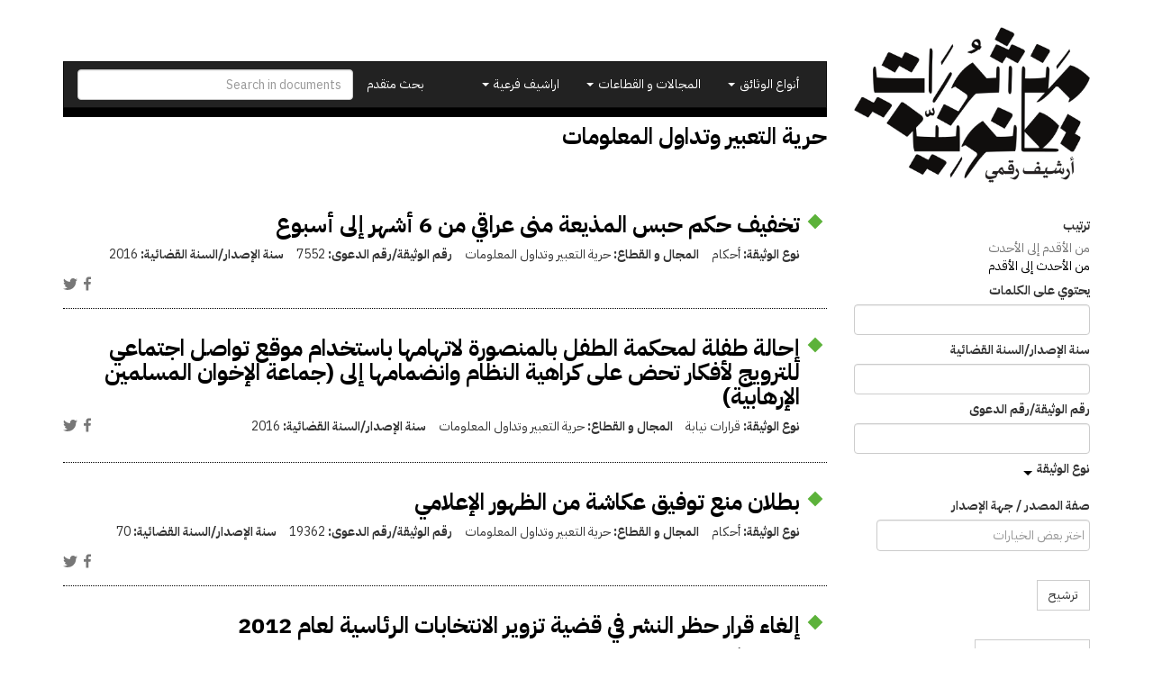

--- FILE ---
content_type: text/html; charset=utf-8
request_url: https://manshurat.org/taxonomy/term/43?page=2
body_size: 23557
content:
<!DOCTYPE html>
<html lang="ar" dir="rtl" prefix="og: http://ogp.me/ns# article: http://ogp.me/ns/article# book: http://ogp.me/ns/book# profile: http://ogp.me/ns/profile# video: http://ogp.me/ns/video# product: http://ogp.me/ns/product# content: http://purl.org/rss/1.0/modules/content/ dc: http://purl.org/dc/terms/ foaf: http://xmlns.com/foaf/0.1/ rdfs: http://www.w3.org/2000/01/rdf-schema# sioc: http://rdfs.org/sioc/ns# sioct: http://rdfs.org/sioc/types# skos: http://www.w3.org/2004/02/skos/core# xsd: http://www.w3.org/2001/XMLSchema#">
<head>
  <link rel="profile" href="http://www.w3.org/1999/xhtml/vocab" />
  <meta name="viewport" content="width=device-width, initial-scale=1.0">
  <meta http-equiv="Content-Type" content="text/html; charset=utf-8" />
<link rel="shortcut icon" href="https://manshurat.org/sites/all/themes/mq_bootstrap/favicon.ico" type="image/vnd.microsoft.icon" />
<meta name="generator" content="Drupal 7 (http://drupal.org)" />
<link rel="canonical" href="https://manshurat.org/taxonomy/term/43" />
<link rel="shortlink" href="https://manshurat.org/taxonomy/term/43" />
<meta property="og:site_name" content="منشورات قانونية" />
<meta property="og:type" content="article" />
<meta property="og:url" content="https://manshurat.org/taxonomy/term/43" />
<meta property="og:title" content="حرية التعبير وتداول المعلومات" />
<meta name="twitter:card" content="summary" />
<meta name="twitter:url" content="https://manshurat.org/taxonomy/term/43" />
<meta name="twitter:title" content="حرية التعبير وتداول المعلومات" />
  <title>حرية التعبير وتداول المعلومات | Page 3 | منشورات قانونية</title>
  <style>
@import url("https://manshurat.org/modules/system/system.base.css?r6inor");
@import url("https://manshurat.org/modules/system/system.base-rtl.css?r6inor");
</style>
<style>
@import url("https://manshurat.org/sites/all/libraries/chosen/chosen.css?r6inor");
@import url("https://manshurat.org/sites/all/modules/contrib/chosen/css/chosen-drupal.css?r6inor");
</style>
<style>
@import url("https://manshurat.org/sites/all/modules/contrib/date/date_api/date.css?r6inor");
@import url("https://manshurat.org/sites/all/modules/contrib/date/date_api/date-rtl.css?r6inor");
@import url("https://manshurat.org/sites/all/modules/contrib/date/date_popup/themes/datepicker.1.7.css?r6inor");
@import url("https://manshurat.org/modules/field/theme/field.css?r6inor");
@import url("https://manshurat.org/modules/field/theme/field-rtl.css?r6inor");
@import url("https://manshurat.org/sites/all/modules/contrib/logintoboggan/logintoboggan.css?r6inor");
@import url("https://manshurat.org/sites/all/modules/contrib/logintoboggan/logintoboggan-rtl.css?r6inor");
@import url("https://manshurat.org/modules/node/node.css?r6inor");
@import url("https://manshurat.org/sites/all/modules/contrib/relation_add/relation_add.css?r6inor");
@import url("https://manshurat.org/sites/all/modules/contrib/workflow/workflow_admin_ui/workflow_admin_ui.css?r6inor");
@import url("https://manshurat.org/sites/all/modules/contrib/views/css/views.css?r6inor");
@import url("https://manshurat.org/sites/all/modules/contrib/views/css/views-rtl.css?r6inor");
@import url("https://manshurat.org/sites/all/modules/contrib/ckeditor/css/ckeditor.css?r6inor");
@import url("https://manshurat.org/sites/all/modules/contrib/ckeditor/css/ckeditor-rtl.css?r6inor");
</style>
<style>
@import url("https://manshurat.org/sites/all/modules/contrib/colorbox/styles/plain/colorbox_style.css?r6inor");
@import url("https://manshurat.org/sites/all/modules/contrib/ctools/css/ctools.css?r6inor");
@import url("https://manshurat.org/sites/all/modules/contrib/panels/css/panels.css?r6inor");
@import url("https://manshurat.org/sites/all/modules/contrib/social_share/icons/social-share-icons-16.css?r6inor");
@import url("https://manshurat.org/sites/all/modules/contrib/hierarchical_select/hierarchical_select.css?r6inor");
@import url("https://manshurat.org/sites/all/modules/contrib/hierarchical_select/hierarchical_select-rtl.css?r6inor");
</style>
<style>
@import url("https://manshurat.org/sites/all/themes/mq_bootstrap/css/style.css?r6inor");
@import url("https://manshurat.org/sites/default/files/css/style-auto-rtl.css?r6inor");
@import url("https://manshurat.org/sites/default/files/css/lsru-colors.css?r6inor");
</style>
  <!-- HTML5 element support for IE6-8 -->
  <!--[if lt IE 9]>
    <script src="https://cdn.jsdelivr.net/html5shiv/3.7.3/html5shiv-printshiv.min.js"></script>
  <![endif]-->
  <script src="https://manshurat.org/sites/all/modules/contrib/jquery_update/replace/jquery/2.1/jquery.min.js?v=2.1.4"></script>
<script src="https://manshurat.org/misc/jquery-extend-3.4.0.js?v=2.1.4"></script>
<script src="https://manshurat.org/misc/jquery-html-prefilter-3.5.0-backport.js?v=2.1.4"></script>
<script src="https://manshurat.org/misc/jquery.once.js?v=1.2"></script>
<script src="https://manshurat.org/misc/drupal.js?r6inor"></script>
<script src="https://manshurat.org/sites/all/libraries/chosen/chosen.jquery.min.js?v=1.1.0"></script>
<script src="https://manshurat.org/sites/default/files/languages/ar_-t4tonafquUB2A9BVpQd5c92S9qKjVKCEd-abvP2s_U.js?r6inor"></script>
<script src="https://manshurat.org/sites/all/libraries/colorbox/jquery.colorbox-min.js?r6inor"></script>
<script src="https://manshurat.org/sites/all/modules/contrib/colorbox/js/colorbox.js?r6inor"></script>
<script src="https://manshurat.org/sites/all/modules/contrib/colorbox/styles/plain/colorbox_style.js?r6inor"></script>
<script src="https://manshurat.org/sites/all/modules/contrib/google_analytics/googleanalytics.js?r6inor"></script>
<script src="https://manshurat.org/sites/all/modules/contrib/better_exposed_filters/better_exposed_filters.js?r6inor"></script>
<script>(function(i,s,o,g,r,a,m){i["GoogleAnalyticsObject"]=r;i[r]=i[r]||function(){(i[r].q=i[r].q||[]).push(arguments)},i[r].l=1*new Date();a=s.createElement(o),m=s.getElementsByTagName(o)[0];a.async=1;a.src=g;m.parentNode.insertBefore(a,m)})(window,document,"script","//www.google-analytics.com/analytics.js","ga");ga("create", "UA-101504892-1", {"cookieDomain":".manshurat.org"});ga("require", "linkid", "linkid.js");ga("set", "anonymizeIp", true);ga("set", "page", location.pathname + location.search + location.hash);ga("send", "pageview");</script>
<script src="https://manshurat.org/sites/all/modules/custom/lsru/js/gdocs_view_fix.js?r6inor"></script>
<script src="https://manshurat.org/sites/all/modules/contrib/chosen/chosen.js?v=1.1.0"></script>
<script src="https://manshurat.org/sites/all/themes/mq_bootstrap/bootstrap/assets/javascripts/bootstrap/affix.js?r6inor"></script>
<script src="https://manshurat.org/sites/all/themes/mq_bootstrap/bootstrap/assets/javascripts/bootstrap/alert.js?r6inor"></script>
<script src="https://manshurat.org/sites/all/themes/mq_bootstrap/bootstrap/assets/javascripts/bootstrap/button.js?r6inor"></script>
<script src="https://manshurat.org/sites/all/themes/mq_bootstrap/bootstrap/assets/javascripts/bootstrap/carousel.js?r6inor"></script>
<script src="https://manshurat.org/sites/all/themes/mq_bootstrap/bootstrap/assets/javascripts/bootstrap/collapse.js?r6inor"></script>
<script src="https://manshurat.org/sites/all/themes/mq_bootstrap/bootstrap/assets/javascripts/bootstrap/dropdown.js?r6inor"></script>
<script src="https://manshurat.org/sites/all/themes/mq_bootstrap/bootstrap/assets/javascripts/bootstrap/modal.js?r6inor"></script>
<script src="https://manshurat.org/sites/all/themes/mq_bootstrap/bootstrap/assets/javascripts/bootstrap/tooltip.js?r6inor"></script>
<script src="https://manshurat.org/sites/all/themes/mq_bootstrap/bootstrap/assets/javascripts/bootstrap/popover.js?r6inor"></script>
<script src="https://manshurat.org/sites/all/themes/mq_bootstrap/bootstrap/assets/javascripts/bootstrap/scrollspy.js?r6inor"></script>
<script src="https://manshurat.org/sites/all/themes/mq_bootstrap/bootstrap/assets/javascripts/bootstrap/tab.js?r6inor"></script>
<script src="https://manshurat.org/sites/all/themes/mq_bootstrap/bootstrap/assets/javascripts/bootstrap/transition.js?r6inor"></script>
<script src="https://manshurat.org/sites/all/themes/mq_bootstrap/js/mq_bootstrap.js?r6inor"></script>
<script>jQuery.extend(Drupal.settings, {"basePath":"\/","pathPrefix":"","ajaxPageState":{"theme":"mq_bootstrap","theme_token":"3VXk12-E7qUkLMPxQaF17CBZk5nYNNvDs7FDIjS4nus","js":{"sites\/all\/themes\/bootstrap\/js\/bootstrap.js":1,"sites\/all\/modules\/contrib\/jquery_update\/replace\/jquery\/2.1\/jquery.min.js":1,"misc\/jquery-extend-3.4.0.js":1,"misc\/jquery-html-prefilter-3.5.0-backport.js":1,"misc\/jquery.once.js":1,"misc\/drupal.js":1,"sites\/all\/libraries\/chosen\/chosen.jquery.min.js":1,"public:\/\/languages\/ar_-t4tonafquUB2A9BVpQd5c92S9qKjVKCEd-abvP2s_U.js":1,"sites\/all\/libraries\/colorbox\/jquery.colorbox-min.js":1,"sites\/all\/modules\/contrib\/colorbox\/js\/colorbox.js":1,"sites\/all\/modules\/contrib\/colorbox\/styles\/plain\/colorbox_style.js":1,"sites\/all\/modules\/contrib\/google_analytics\/googleanalytics.js":1,"sites\/all\/modules\/contrib\/better_exposed_filters\/better_exposed_filters.js":1,"0":1,"sites\/all\/modules\/custom\/lsru\/js\/gdocs_view_fix.js":1,"sites\/all\/modules\/contrib\/chosen\/chosen.js":1,"sites\/all\/themes\/mq_bootstrap\/bootstrap\/assets\/javascripts\/bootstrap\/affix.js":1,"sites\/all\/themes\/mq_bootstrap\/bootstrap\/assets\/javascripts\/bootstrap\/alert.js":1,"sites\/all\/themes\/mq_bootstrap\/bootstrap\/assets\/javascripts\/bootstrap\/button.js":1,"sites\/all\/themes\/mq_bootstrap\/bootstrap\/assets\/javascripts\/bootstrap\/carousel.js":1,"sites\/all\/themes\/mq_bootstrap\/bootstrap\/assets\/javascripts\/bootstrap\/collapse.js":1,"sites\/all\/themes\/mq_bootstrap\/bootstrap\/assets\/javascripts\/bootstrap\/dropdown.js":1,"sites\/all\/themes\/mq_bootstrap\/bootstrap\/assets\/javascripts\/bootstrap\/modal.js":1,"sites\/all\/themes\/mq_bootstrap\/bootstrap\/assets\/javascripts\/bootstrap\/tooltip.js":1,"sites\/all\/themes\/mq_bootstrap\/bootstrap\/assets\/javascripts\/bootstrap\/popover.js":1,"sites\/all\/themes\/mq_bootstrap\/bootstrap\/assets\/javascripts\/bootstrap\/scrollspy.js":1,"sites\/all\/themes\/mq_bootstrap\/bootstrap\/assets\/javascripts\/bootstrap\/tab.js":1,"sites\/all\/themes\/mq_bootstrap\/bootstrap\/assets\/javascripts\/bootstrap\/transition.js":1,"sites\/all\/themes\/mq_bootstrap\/js\/mq_bootstrap.js":1},"css":{"modules\/system\/system.base.css":1,"modules\/system\/system.base-rtl.css":1,"sites\/all\/libraries\/chosen\/chosen.css":1,"sites\/all\/modules\/contrib\/chosen\/css\/chosen-drupal.css":1,"sites\/all\/modules\/contrib\/date\/date_api\/date.css":1,"sites\/all\/modules\/contrib\/date\/date_api\/date-rtl.css":1,"sites\/all\/modules\/contrib\/date\/date_popup\/themes\/datepicker.1.7.css":1,"modules\/field\/theme\/field.css":1,"modules\/field\/theme\/field-rtl.css":1,"sites\/all\/modules\/contrib\/logintoboggan\/logintoboggan.css":1,"sites\/all\/modules\/contrib\/logintoboggan\/logintoboggan-rtl.css":1,"modules\/node\/node.css":1,"sites\/all\/modules\/contrib\/relation_add\/relation_add.css":1,"sites\/all\/modules\/contrib\/workflow\/workflow_admin_ui\/workflow_admin_ui.css":1,"sites\/all\/modules\/contrib\/views\/css\/views.css":1,"sites\/all\/modules\/contrib\/views\/css\/views-rtl.css":1,"sites\/all\/modules\/contrib\/ckeditor\/css\/ckeditor.css":1,"sites\/all\/modules\/contrib\/ckeditor\/css\/ckeditor-rtl.css":1,"sites\/all\/modules\/contrib\/colorbox\/styles\/plain\/colorbox_style.css":1,"sites\/all\/modules\/contrib\/ctools\/css\/ctools.css":1,"sites\/all\/modules\/contrib\/panels\/css\/panels.css":1,"sites\/all\/modules\/contrib\/social_share\/icons\/social-share-icons-16.css":1,"sites\/all\/modules\/contrib\/hierarchical_select\/hierarchical_select.css":1,"sites\/all\/modules\/contrib\/hierarchical_select\/hierarchical_select-rtl.css":1,"sites\/all\/themes\/mq_bootstrap\/css\/style.css":1,"public:\/\/css\/style-auto-rtl.css":1,"public:\/\/css\/lsru-colors.css":1}},"colorbox":{"transition":"none","speed":"350","opacity":"0.85","slideshow":false,"slideshowAuto":true,"slideshowSpeed":"2500","slideshowStart":"start slideshow","slideshowStop":"stop slideshow","current":"{current} of {total}","previous":"\u00ab Prev","next":"Next \u00bb","close":"Close","overlayClose":true,"returnFocus":false,"maxWidth":"98%","maxHeight":"98%","initialWidth":"300","initialHeight":"250","fixed":true,"scrolling":true,"mobiledetect":true,"mobiledevicewidth":"480px","specificPagesDefaultValue":"admin*\nimagebrowser*\nimg_assist*\nimce*\nnode\/add\/*\nnode\/*\/edit\nprint\/*\nprintpdf\/*\nsystem\/ajax\nsystem\/ajax\/*"},"better_exposed_filters":{"datepicker":false,"slider":false,"settings":[],"autosubmit":false,"views":{"legal_docs_solr":{"displays":{"panel_term_docs":{"filters":{"search_api_views_fulltext":{"required":false},"field_document_official_year":{"required":false},"field_document_official_number":{"required":false},"field_document_type":{"required":false},"field_field_sector":{"required":false},"field_entity":{"required":false}}}}}}},"chosen":{"selector":"#views-exposed-form-legal-documents-admin-page-admin-documents #edit-tid, .views-exposed-widget .form-type-select .form-select","minimum_single":20,"minimum_multiple":20,"minimum_width":200,"options":{"allow_single_deselect":false,"disable_search":false,"disable_search_threshold":20,"search_contains":false,"placeholder_text_multiple":"\u0627\u062e\u062a\u0631 \u0628\u0639\u0636 \u0627\u0644\u062e\u064a\u0627\u0631\u0627\u062a","placeholder_text_single":"\u0627\u062e\u062a\u0631","no_results_text":"\u0644\u0627 \u064a\u0648\u062c\u062f \u0646\u062a\u0627\u0626\u062c","inherit_select_classes":true}},"urlIsAjaxTrusted":{"\/taxonomy\/term\/43":true,"\/search":true},"googleanalytics":{"trackOutbound":1,"trackMailto":1,"trackDownload":1,"trackDownloadExtensions":"7z|aac|arc|arj|asf|asx|avi|bin|csv|doc(x|m)?|dot(x|m)?|exe|flv|gif|gz|gzip|hqx|jar|jpe?g|js|mp(2|3|4|e?g)|mov(ie)?|msi|msp|pdf|phps|png|ppt(x|m)?|pot(x|m)?|pps(x|m)?|ppam|sld(x|m)?|thmx|qtm?|ra(m|r)?|sea|sit|tar|tgz|torrent|txt|wav|wma|wmv|wpd|xls(x|m|b)?|xlt(x|m)|xlam|xml|z|zip","trackColorbox":1,"trackDomainMode":1,"trackUrlFragments":1},"bootstrap":{"anchorsFix":"0","anchorsSmoothScrolling":"0","formHasError":1,"popoverEnabled":1,"popoverOptions":{"animation":1,"html":0,"placement":"right","selector":"","trigger":"click","triggerAutoclose":1,"title":"","content":"","delay":0,"container":"body"},"tooltipEnabled":1,"tooltipOptions":{"animation":1,"html":0,"placement":"auto left","selector":"","trigger":"hover focus","delay":0,"container":"body"}}});</script>
</head>
<body class="html not-front not-logged-in one-sidebar sidebar-first page-taxonomy page-taxonomy-term page-taxonomy-term- page-taxonomy-term-43">
  <div id="skip-link">
    <a href="#main-content" class="element-invisible element-focusable">تجاوز إلى المحتوى الرئيسي</a>
  </div>
    <div class="front-hero-container">
  <div class="container">
    <div class="row header-container">
      <div class="col-md-3">
                  <a class="logo" href="/" title="الرئيسية">
            <img src="https://manshurat.org/sites/all/themes/mq_bootstrap/logo.png" alt="الرئيسية" class="img-responsive" />
          </a>
        
      </div>
      <div class="col-md-9">
        <header id="navbar" role="banner" class="navbar navbar-inverse">
          <div class="navbar-header">
            <button type="button" class="navbar-toggle" data-toggle="collapse" data-target="#navbar-collapse">
              <span class="sr-only">Toggle navigation</span>
              <span class="icon-bar"></span>
              <span class="icon-bar"></span>
              <span class="icon-bar"></span>
            </button>
          </div>
          <div class="navbar-collapse collapse" id="navbar-collapse">
            <form action="/search" method="get" id="search-form" class="navbar-form navbar-right" accept-charset="UTF-8">
              <input class="form-control" placeholder="Search in documents" id="edit-search-form" name="keys" type="text">
            </form>
            <nav role="navigation">
              <ul class="nav navbar-nav navbar-right">
                <li><a href="/search">بحث متقدم</a></li>
              </ul>
              <ul id="main-menu" class="nav navbar-nav"><li class="dropdown"><a href="#" class="dropdown-toggle" data-toggle="dropdown" role="button" aria-haspopup="true" aria-expanded="false">أنواع الوثائق <span class="caret"></span></a><ul class="dropdown-menu multi-level" role="menu" aria-labelledby="dropdownMenu"><li class="menu-with-tid-1 dropdown-submenu"><a href="/taxonomy/term/1">وثائق دستورية</a><ul class="dropdown-menu"><li><a href="/taxonomy/term/2">دساتير</a></li><li><a href="/taxonomy/term/4">إعلانات دستورية</a></li><li><a href="/taxonomy/term/3">مسودات دساتير / أعمال تحضيرية</a></li></ul></li><li class="menu-with-tid-21 dropdown-submenu"><a href="/taxonomy/term/21">قوانين ولوائح</a><ul class="dropdown-menu"><li><a href="/taxonomy/term/23">قوانين</a></li><li><a href="/taxonomy/term/24">اتفاقيات ومعاهدات دولية</a></li><li><a href="/taxonomy/term/25">لوائح</a></li><li><a href="/taxonomy/term/22">مذكرات إيضاحية / أعمال تحضيرية / مشروعات قوانين</a></li></ul></li><li class="menu-with-tid-5 dropdown-submenu"><a href="/taxonomy/term/5">قرارات</a><ul class="dropdown-menu"><li><a href="/taxonomy/term/7">قرارات رئاسية</a></li><li><a href="/taxonomy/term/6">قرارات وزارية</a></li><li><a href="/taxonomy/term/9">قرارات محافظين</a></li><li><a href="/taxonomy/term/8">قرارات إدارية أخرى</a></li></ul></li><li class="menu-with-tid-15 dropdown-submenu"><a href="/taxonomy/term/15">أحكام ووثائق  قضائية</a><ul class="dropdown-menu"><li><a href="/taxonomy/term/16">أحكام</a></li><li><a href="/taxonomy/term/19">فتاوى</a></li><li><a href="/taxonomy/term/17">تبليغات قسم التشريع</a></li><li><a href="/taxonomy/term/18">تقارير هيئة المفوضين</a></li><li><a href="/taxonomy/term/20">قرارات نيابة</a></li><li><a href="/taxonomy/term/4786">دعاوى ومذكرات</a></li></ul></li><li class="menu-with-tid-10 dropdown-submenu"><a href="/taxonomy/term/10">تقارير وبيانات</a><ul class="dropdown-menu"><li><a href="/taxonomy/term/14">لجان تقصي الحقائق</a></li><li><a href="/taxonomy/term/4495">أوراق سياسات</a></li><li><a href="/taxonomy/term/13">تقارير غير حكومية مصرية ودولية</a></li><li><a href="/taxonomy/term/12">تقارير حكومية مصرية</a></li><li><a href="/taxonomy/term/11">تقارير حكومية أجنبية وجهات دولية</a></li></ul></li></ul><li class="dropdown"><a href="#" class="dropdown-toggle" data-toggle="dropdown" role="button" aria-haspopup="true" aria-expanded="false">المجالات و القطاعات <span class="caret"></span></a><ul class="dropdown-menu multi-level" role="menu" aria-labelledby="dropdownMenu"><li class="menu-with-tid-26 dropdown-submenu"><a href="/taxonomy/term/26">الدولة ونظام الحكم</a><ul class="dropdown-menu"><li><a href="/taxonomy/term/33">تنظيم السلطة التنفيذية</a></li><li><a href="/taxonomy/term/34">تنظيم السلطة القضائية</a></li><li><a href="/taxonomy/term/28">الانتخابات</a></li><li><a href="/taxonomy/term/29">البرلمان</a></li><li><a href="/taxonomy/term/31">الشئون الدستورية</a></li><li><a href="/taxonomy/term/32">الشئون العسكرية</a></li><li><a href="/taxonomy/term/27">الإدارة المحلية</a></li><li><a href="/taxonomy/term/30">الجهات الرقابية والمجالس</a></li></ul></li><li class="menu-with-tid-44 dropdown-submenu"><a href="/taxonomy/term/44">سياسات اقتصادية ومالية</a><ul class="dropdown-menu"><li><a href="/taxonomy/term/45">التجارة والاستثمار والصناعة</a></li><li><a href="/taxonomy/term/50">القطاع المصرفي وسوق المال</a></li><li><a href="/taxonomy/term/51">المالية العامة</a></li><li><a href="/taxonomy/term/48">السياحة</a></li><li><a href="/taxonomy/term/49">الطاقة</a></li><li><a href="/taxonomy/term/52">بنية تحتية و مرافق عامة</a></li><li><a href="/taxonomy/term/47">الزراعة</a></li><li><a href="/taxonomy/term/46">التعاون الدولي</a></li><li><a href="/taxonomy/term/53">مكافحة الفساد والتصالح</a></li></ul></li><li class="menu-with-tid-35 dropdown-submenu"><a href="/taxonomy/term/35">حقوق مدنية وسياسية</a><ul class="dropdown-menu"><li><a href="/taxonomy/term/36">الأحزاب</a></li><li><a href="/taxonomy/term/38">التظاهر والاحتجاج</a></li><li><a href="/taxonomy/term/39">الجمعيات الأهلية والتعاونية</a></li><li><a href="/taxonomy/term/40">الشئون الدينية</a></li><li><a href="/taxonomy/term/41">النقابات</a></li><li><a href="/taxonomy/term/42">الهجرة والجنسية</a></li><li><a href="/taxonomy/term/43" class="active">حرية التعبير وتداول المعلومات</a></li></ul></li><li class="menu-with-tid-54 dropdown-submenu"><a href="/taxonomy/term/54">شئون اجتماعية وثقافية</a><ul class="dropdown-menu"><li><a href="/taxonomy/term/57">التعليم</a></li><li><a href="/taxonomy/term/60">الصحة العامة</a></li><li><a href="/taxonomy/term/58">الثقافة</a></li><li><a href="/taxonomy/term/59">السكن</a></li><li><a href="/taxonomy/term/61">الضمان الاجتماعي</a></li><li><a href="/taxonomy/term/55">الآثار</a></li><li><a href="/taxonomy/term/62">العمل</a></li><li><a href="/taxonomy/term/56">البيئة</a></li><li><a href="/taxonomy/term/4092">الأحوال الشخصية</a></li><li><a href="/taxonomy/term/65">قضايا المرأة</a></li><li><a href="/taxonomy/term/63">الشباب والرياضة</a></li><li><a href="/taxonomy/term/64">قضايا الطفل</a></li></ul></li><li class="menu-with-tid-66 dropdown-submenu"><a href="/taxonomy/term/66">عدالة جنائية وشئون أمنية</a><ul class="dropdown-menu"><li><a href="/taxonomy/term/70">الشرطة والأجهزة الأمنية</a></li><li><a href="/taxonomy/term/68">الإجراءات الجنائية</a></li><li><a href="/taxonomy/term/77">الإرهاب وجرائم العنف</a></li><li><a href="/taxonomy/term/69">السجون والعفو عن السجناء</a></li><li><a href="/taxonomy/term/72">الطوارئ والقضاء الاستثنائي</a></li><li><a href="/taxonomy/term/74">القضاء العسكري</a></li><li><a href="/taxonomy/term/75">المحاسبة وتقصي الحقائق</a></li><li><a href="/taxonomy/term/76">المخدرات</a></li></ul></li></ul><li class="dropdown"><a href="#" class="dropdown-toggle" data-toggle="dropdown" role="button" aria-haspopup="true" aria-expanded="false">اراشيف فرعية <span class="caret"></span></a><ul class="dropdown-menu multi-level" role="menu" aria-labelledby="dropdownMenu"><li class="menu-with-tid-4494"><a href="/taxonomy/term/4494">التعليم الديني والعمل الخيري في مصر وتونس</a></li></ul></ul>                          </nav>
          </div>
        </header>
                          <h1 class="page-title">
            حرية التعبير وتداول المعلومات          </h1>
                      </div>
    </div>
      </div>
</div>
<div class="main-container container">
  <header role="banner" id="page-header">
    
      </header> <!-- /#page-header -->
      <div class="row">
      <aside class="col-sm-12">
        <button type="button" class="btn btn-primary button-offcanvas" data-toggle="offcanvas"><span class="glyphicon glyphicon-filter"></span>مرشحات</button>
      </aside>
    </div>
    <!-- /#sidebar-first-button -->
  <div class="row">

          <aside class="col-sm-3" role="complementary">
        <div class="sidebar-offcanvas">
            <div class="region region-sidebar-first">
    <section id="block-views-dd377b85f853bdca7d532816c66f21b1" class="block block-views clearfix">

      
  <form action="/taxonomy/term/43" method="get" id="views-exposed-form-legal-docs-solr-panel-term-docs" accept-charset="UTF-8"><div><div class="views-exposed-form">
  <div class="views-exposed-widgets clearfix">
                          <div id="edit-sort-wrapper" class="views-exposed-widget views-widget-sort-sort_bef_combine">
                        <div class="views-widget" id="edit-sort">
        <div class="form-item form-item-sort form-type-radios form-group"> <label class="control-label" for="edit-sort">ترتيب</label>
<div id="edit-sort" class="form-radios"><div class="bef-select-as-links"><div class="form-item"><div class="form-item form-item-edit-sort-search-api-aggregation-1-asc form-type-bef-link form-group"><a href="https://manshurat.org/taxonomy/term/43?sort=search_api_aggregation_1%20ASC">من الأقدم إلى الأحدث</a></div><div class="form-item form-item-edit-sort-search-api-aggregation-1-desc form-type-bef-link form-group"><a href="https://manshurat.org/taxonomy/term/43?sort=search_api_aggregation_1%20DESC" class="active">من الأحدث إلى الأقدم</a></div></div><select style="display: none;" id="edit-sort" name="sort" class="form-select"><option value="search_api_aggregation_1 ASC">من الأقدم إلى الأحدث</option><option value="search_api_aggregation_1 DESC" selected="selected">من الأحدث إلى الأقدم</option></select><input type="hidden" class="bef-new-value" name="sort" value="search_api_aggregation_1 DESC" /></div></div></div>      </div>
          </div>
        
          <div id="edit-search-api-views-fulltext-wrapper" class="views-exposed-widget views-widget-filter-search_api_views_fulltext">
                          <label for="edit-search-api-views-fulltext">
                          يحتوي على الكلمات                        </label>
                        <div class="views-widget" id="edit-search-api-views-fulltext">
          <div class="form-item form-item-search-api-views-fulltext form-type-textfield form-group"><input class="form-control form-text" type="text" id="edit-search-api-views-fulltext" name="search_api_views_fulltext" value="" size="30" maxlength="128" /></div>        </div>
              </div>
          <div id="edit-field-document-official-year-wrapper" class="views-exposed-widget views-widget-filter-field_document_official_year">
                          <label for="edit-field-document-official-year">
                          سنة الإصدار/السنة القضائية                        </label>
                        <div class="views-widget" id="edit-field-document-official-year">
          <div class="form-item form-item-field-document-official-year form-type-textfield form-group"><input class="form-control form-text" type="text" id="edit-field-document-official-year" name="field_document_official_year" value="" size="30" maxlength="128" /></div>        </div>
              </div>
          <div id="edit-field-document-official-number-wrapper" class="views-exposed-widget views-widget-filter-field_document_official_number">
                          <label for="edit-field-document-official-number">
                          رقم الوثيقة/رقم الدعوى                        </label>
                        <div class="views-widget" id="edit-field-document-official-number">
          <div class="form-item form-item-field-document-official-number form-type-textfield form-group"><input class="form-control form-text" type="text" id="edit-field-document-official-number" name="field_document_official_number" value="" size="30" maxlength="128" /></div>        </div>
              </div>
          <div id="edit-field-document-type-wrapper" class="views-exposed-widget views-widget-filter-field_document_type">
                          <label for="edit-field-document-type">
                          <a class="collapsed" href="#edit-field-document-type" data-toggle="collapse">
                            نوع الوثيقة                            </a>
                      </label>
                        <div class="views-widget collapse" id="edit-field-document-type">
          <div class="form-item form-item-field-document-type form-type-select form-group"><div class="chosen-rtl form-control form-checkboxes bef-select-as-checkboxes"><div class="bef-checkboxes"><div class="form-item form-item-edit-field-document-type-1 form-type-bef-checkbox form-group"><input type="checkbox" name="field_document_type[]" id="edit-field-document-type-1" value="1"  class="chosen-rtl form-control" /> <label class='option' for='edit-field-document-type-1'>وثائق دستورية</label></div><div class="form-item form-item-edit-field-document-type-2 form-type-bef-checkbox form-group"><input type="checkbox" name="field_document_type[]" id="edit-field-document-type-2" value="2"  class="chosen-rtl form-control" /> <label class='option' for='edit-field-document-type-2'>-دساتير</label></div><div class="form-item form-item-edit-field-document-type-4 form-type-bef-checkbox form-group"><input type="checkbox" name="field_document_type[]" id="edit-field-document-type-4" value="4"  class="chosen-rtl form-control" /> <label class='option' for='edit-field-document-type-4'>-إعلانات دستورية</label></div><div class="form-item form-item-edit-field-document-type-3 form-type-bef-checkbox form-group"><input type="checkbox" name="field_document_type[]" id="edit-field-document-type-3" value="3"  class="chosen-rtl form-control" /> <label class='option' for='edit-field-document-type-3'>-مسودات دساتير / أعمال تحضيرية</label></div><div class="form-item form-item-edit-field-document-type-21 form-type-bef-checkbox form-group"><input type="checkbox" name="field_document_type[]" id="edit-field-document-type-21" value="21"  class="chosen-rtl form-control" /> <label class='option' for='edit-field-document-type-21'>قوانين ولوائح</label></div><div class="form-item form-item-edit-field-document-type-23 form-type-bef-checkbox form-group"><input type="checkbox" name="field_document_type[]" id="edit-field-document-type-23" value="23"  class="chosen-rtl form-control" /> <label class='option' for='edit-field-document-type-23'>-قوانين</label></div><div class="form-item form-item-edit-field-document-type-24 form-type-bef-checkbox form-group"><input type="checkbox" name="field_document_type[]" id="edit-field-document-type-24" value="24"  class="chosen-rtl form-control" /> <label class='option' for='edit-field-document-type-24'>-اتفاقيات ومعاهدات دولية</label></div><div class="form-item form-item-edit-field-document-type-25 form-type-bef-checkbox form-group"><input type="checkbox" name="field_document_type[]" id="edit-field-document-type-25" value="25"  class="chosen-rtl form-control" /> <label class='option' for='edit-field-document-type-25'>-لوائح</label></div><div class="form-item form-item-edit-field-document-type-22 form-type-bef-checkbox form-group"><input type="checkbox" name="field_document_type[]" id="edit-field-document-type-22" value="22"  class="chosen-rtl form-control" /> <label class='option' for='edit-field-document-type-22'>-مذكرات إيضاحية / أعمال تحضيرية / مشروعات قوانين</label></div><div class="form-item form-item-edit-field-document-type-5 form-type-bef-checkbox form-group"><input type="checkbox" name="field_document_type[]" id="edit-field-document-type-5" value="5"  class="chosen-rtl form-control" /> <label class='option' for='edit-field-document-type-5'>قرارات</label></div><div class="form-item form-item-edit-field-document-type-7 form-type-bef-checkbox form-group"><input type="checkbox" name="field_document_type[]" id="edit-field-document-type-7" value="7"  class="chosen-rtl form-control" /> <label class='option' for='edit-field-document-type-7'>-قرارات رئاسية</label></div><div class="form-item form-item-edit-field-document-type-6 form-type-bef-checkbox form-group"><input type="checkbox" name="field_document_type[]" id="edit-field-document-type-6" value="6"  class="chosen-rtl form-control" /> <label class='option' for='edit-field-document-type-6'>-قرارات وزارية</label></div><div class="form-item form-item-edit-field-document-type-9 form-type-bef-checkbox form-group"><input type="checkbox" name="field_document_type[]" id="edit-field-document-type-9" value="9"  class="chosen-rtl form-control" /> <label class='option' for='edit-field-document-type-9'>-قرارات محافظين</label></div><div class="form-item form-item-edit-field-document-type-8 form-type-bef-checkbox form-group"><input type="checkbox" name="field_document_type[]" id="edit-field-document-type-8" value="8"  class="chosen-rtl form-control" /> <label class='option' for='edit-field-document-type-8'>-قرارات إدارية أخرى</label></div><div class="form-item form-item-edit-field-document-type-15 form-type-bef-checkbox form-group"><input type="checkbox" name="field_document_type[]" id="edit-field-document-type-15" value="15"  class="chosen-rtl form-control" /> <label class='option' for='edit-field-document-type-15'>أحكام ووثائق  قضائية</label></div><div class="form-item form-item-edit-field-document-type-16 form-type-bef-checkbox form-group"><input type="checkbox" name="field_document_type[]" id="edit-field-document-type-16" value="16"  class="chosen-rtl form-control" /> <label class='option' for='edit-field-document-type-16'>-أحكام</label></div><div class="form-item form-item-edit-field-document-type-19 form-type-bef-checkbox form-group"><input type="checkbox" name="field_document_type[]" id="edit-field-document-type-19" value="19"  class="chosen-rtl form-control" /> <label class='option' for='edit-field-document-type-19'>-فتاوى</label></div><div class="form-item form-item-edit-field-document-type-17 form-type-bef-checkbox form-group"><input type="checkbox" name="field_document_type[]" id="edit-field-document-type-17" value="17"  class="chosen-rtl form-control" /> <label class='option' for='edit-field-document-type-17'>-تبليغات قسم التشريع</label></div><div class="form-item form-item-edit-field-document-type-18 form-type-bef-checkbox form-group"><input type="checkbox" name="field_document_type[]" id="edit-field-document-type-18" value="18"  class="chosen-rtl form-control" /> <label class='option' for='edit-field-document-type-18'>-تقارير هيئة المفوضين</label></div><div class="form-item form-item-edit-field-document-type-20 form-type-bef-checkbox form-group"><input type="checkbox" name="field_document_type[]" id="edit-field-document-type-20" value="20"  class="chosen-rtl form-control" /> <label class='option' for='edit-field-document-type-20'>-قرارات نيابة</label></div><div class="form-item form-item-edit-field-document-type-4786 form-type-bef-checkbox form-group"><input type="checkbox" name="field_document_type[]" id="edit-field-document-type-4786" value="4786"  class="chosen-rtl form-control" /> <label class='option' for='edit-field-document-type-4786'>-دعاوى ومذكرات</label></div><div class="form-item form-item-edit-field-document-type-10 form-type-bef-checkbox form-group"><input type="checkbox" name="field_document_type[]" id="edit-field-document-type-10" value="10"  class="chosen-rtl form-control" /> <label class='option' for='edit-field-document-type-10'>تقارير وبيانات</label></div><div class="form-item form-item-edit-field-document-type-14 form-type-bef-checkbox form-group"><input type="checkbox" name="field_document_type[]" id="edit-field-document-type-14" value="14"  class="chosen-rtl form-control" /> <label class='option' for='edit-field-document-type-14'>-لجان تقصي الحقائق</label></div><div class="form-item form-item-edit-field-document-type-4495 form-type-bef-checkbox form-group"><input type="checkbox" name="field_document_type[]" id="edit-field-document-type-4495" value="4495"  class="chosen-rtl form-control" /> <label class='option' for='edit-field-document-type-4495'>-أوراق سياسات</label></div><div class="form-item form-item-edit-field-document-type-13 form-type-bef-checkbox form-group"><input type="checkbox" name="field_document_type[]" id="edit-field-document-type-13" value="13"  class="chosen-rtl form-control" /> <label class='option' for='edit-field-document-type-13'>-تقارير غير حكومية مصرية ودولية</label></div><div class="form-item form-item-edit-field-document-type-12 form-type-bef-checkbox form-group"><input type="checkbox" name="field_document_type[]" id="edit-field-document-type-12" value="12"  class="chosen-rtl form-control" /> <label class='option' for='edit-field-document-type-12'>-تقارير حكومية مصرية</label></div><div class="form-item form-item-edit-field-document-type-11 form-type-bef-checkbox form-group"><input type="checkbox" name="field_document_type[]" id="edit-field-document-type-11" value="11"  class="chosen-rtl form-control" /> <label class='option' for='edit-field-document-type-11'>-تقارير حكومية أجنبية وجهات دولية</label></div></div></div></div>        </div>
              </div>
          <div id="edit-field-field-sector-wrapper" class="views-exposed-widget views-widget-filter-field_field_sector">
                                <div class="views-widget collapse" id="edit-field-field-sector">
                  </div>
              </div>
          <div id="edit-field-entity-wrapper" class="views-exposed-widget views-widget-filter-field_entity">
                          <label for="edit-field-entity">
                          صفة المصدر / جهة الإصدار                        </label>
                        <div class="views-widget" id="edit-field-entity">
          <div class="form-item form-item-field-entity form-type-select form-group"><select multiple="multiple" name="field_entity[]" class="chosen-rtl form-control form-select" id="edit-field-entity" size="4"><option value="3596">(Social Science Research Network (SSRN</option><option value="3601">(United Nations Children’s Fund (UNICEF</option><option value="3605">(World Food Programme (WFP</option><option value="4792">2021</option><option value="3647">Arab Youth Climate movement</option><option value="3603">El-Zanaty and Associates</option><option value="4261">International Federation for Human Rights</option><option value="4544">Introvert</option><option value="3724">Journal of Urban Research</option><option value="3598">Population Council</option><option value="3604">The Egyptian Cabinet Information and Decision Support Center</option><option value="3667">United Nations Development Programme country office in Egypt</option><option value="1456">  وزير التربية والتعليم</option><option value="4050">  وزير التربية والتعليم والتعليم الفني</option><option value="4552"> المفوض في اختصاصات رئيس الجمهورية</option><option value="3915"> رئيس الجمهورية</option><option value="2537"> رئيس الجمهورية العربية المتحدة</option><option value="3822"> رئيس الجمهورية المؤقت</option><option value="4871"> رئيس مجلس الوزراء</option><option value="4551"> نائب رئيس الجمهورية</option><option value="4210">أ.د. خالد عبد الغفار وأ.د. أحمد عماد</option><option value="4630">أستاذ الآثار جامعة القاهرة</option><option value="4628">أستاذ الشريعة الإسلامية بكلية الحقوق جامعة حلوان</option><option value="4638">أستاذ القانون الجنائي ورئيس محكمة الجنايات</option><option value="4790">أشرف السويفي المحامي</option><option value="4199">أمر نائب الحاكم العسكري العام</option><option value="4877">أمين عام مجلس الوزراء</option><option value="4147">إدارة الفتوى والتشريع بمجلس الدولة</option><option value="4422">ئيس</option><option value="1051">ابراهيم بدران</option><option value="3595">الأتحاد الأوروبي</option><option value="2642">الأزهر الشريف</option><option value="3512">الأمم المتحدة</option><option value="4001">الأمين العام لمجلس النواب</option><option value="4855">الإدارة العامة للغرف التجارية</option><option value="4873">الاتحاد التعاوني الاستهلاكي المركزي</option><option value="3599">البرنامج الإنمائي للأمم المتحدة</option><option value="910">البنك المركزي</option><option value="2959">البنك المركزي المصري</option><option value="2624">الجماعة الوطنية لحقوق الإنسان والقانون</option><option value="4798">الجمعية</option><option value="4317">الجمعية البرلمانية الدولية</option><option value="4591">الجمعية العمومية لقسمي الفتوى والتشريع</option><option value="4589">الجمعية العمومية لقسمي الفتوى والتشريع بمجلس الدولة</option><option value="3966">الجناب الخديوي</option><option value="4868">الجنة النقابية لشركة مياه الشرب والصرف الصحى بالغربية</option><option value="4869">الجنة النقابية لشركة مياه الشرب والصرف الصحى بقنا</option><option value="3723">الجهاز القومي للتنسيق الحضاري</option><option value="2795">الحاكم العسكري</option><option value="4290">الحاكم العسكري العام</option><option value="4279">الحاكم العسكري لمنطقة القاهرة</option><option value="4907">الدائرة 17 جنوب بمحكمة جنايات القاهرة</option><option value="4908">الدائرة 22 جنوب بمحكمة جنايات القاهرة</option><option value="4526">الرئيس الأول للمحكمة الإدارية التونسية</option><option value="4135">الرقيب العام</option><option value="2621">الشبكة العربية لمعلومات حقوق الإنسان</option><option value="4880">الشركة القابضة لاستصلاح الأراضي وأبحاث المياة الجوفية</option><option value="4846">الشركة القابضة للأدوية والكيماويات والمستلزمات الطبية</option><option value="4852">الشركة القابضة للتشييد والتعمير</option><option value="4850">الشركة القابضة للسياحة والفنادق</option><option value="4838">الشركة القابضة للصناعات الكيماوية</option><option value="3041">الشركة القابضة للنقل البحري والبري</option><option value="3037">الشركة القومية للتشييد والتعمير</option><option value="3312">الشفافية الدولية</option><option value="3347">الصندوق الاجتماعي للتنمية</option><option value="4702">الفاروق</option><option value="2616">الفيدرالية الدولية لحقوق الإنسان</option><option value="1303">القائد العام للقوات المسلحة</option><option value="1393">القائد العام للقوات المسلحة ورئيس المجلس الأعلى للقوات المسلحة</option><option value="1866">القائد العام للقوات المسلحة ووزير الدفاع والإنتاج الحربي</option><option value="3686">القائم بأعمال رئيس الجهاز المركزي للمحاسبات</option><option value="4258">القائم بأعمال رئيس مجلس الوزراء</option><option value="4305">القائم بأعمال رئيس مجلس الوزراء ووزير الإسكان والمرافق والمجتمعات العمرانية</option><option value="2788">القائم بأعمال وزير العدل</option><option value="4829">اللجنة الأولمبية المصرية</option><option value="2634">اللجنة الإفريقية لحقوق الإنسان والشعوب</option><option value="2782">اللجنة الدولية للحقوقيين</option><option value="4845">اللجنة العليا الدائمة لحقوق الإنسان</option><option value="4863">اللجنة النقابية للعاملين بأندية هيئة قناة السويس</option><option value="4865">اللجنة النقابية لمصلحة الضرائب العقارية</option><option value="2550">المبادرة المصرية للحقوق الشخصية</option><option value="4327">المباردة المصرية للحقوق الشخصية</option><option value="4834">المجلس الأعلى لتنظيم الإعلام</option><option value="3566">المجلس التنفيذي</option><option value="2644">المجلس القومى لحقوق الإنسان</option><option value="4297">المجلس القومي للمرأة</option><option value="4094">المجموعة المتحدة United Group</option><option value="1177">المحكمة الإدارية</option><option value="4537">المحكمة الإدارية التونسية</option><option value="1147">المحكمة الإدارية العليا</option><option value="4799">المحكمة الإدارية العليا (دائرة الأحزاب السياسية)</option><option value="4895">المحكمة الإدارية العليا (دائرة توحيد المبادئ)</option><option value="1176">المحكمة التأديبية</option><option value="2838">المحكمة التأديبية بطنطا</option><option value="1088">المحكمة الدستورية العليا</option><option value="3582">المحكمة العليا</option><option value="2637">المركز الدولي للعدالة الانتقالية</option><option value="3513">المركز المصرى لحقوق المرأة</option><option value="4296">المركز المصري لحقوق المرأة</option><option value="2878">المركز المصري للحقوق الاقتصادية والاجتماعية</option><option value="4325">المركز المصري للدراسات الإقتصادية</option><option value="901">المركز المصري للدراسات الاقتصادية</option><option value="3303">المشرف على الغرف التجارية</option><option value="3553">المشرف على تنظيم الاتحاد القومي</option><option value="4543">المفوض في اختصاصات رئيس الجمهورية</option><option value="3183">المفوض في بعض الاختصاصات بقانون الغرف التجارية</option><option value="3003">المفوضة في بعض الاختصاصات بقانون الغرف التجارية</option><option value="2602">المفوضية السامية لحقوق الإنسان</option><option value="2638">المفوضية المصرية للحقوق والحريات</option><option value="4791">الملك فؤاد</option><option value="4860">المنطقة الاقتصادية لقناة السويس</option><option value="2630">المنظمة الدولية للهجرة</option><option value="4070">النائب الأول لرئيس مجلس الدولة</option><option value="2403">النائب الأول لرئيس محكمة النقض  رئيس لجنة الأحزاب السياسية</option><option value="2686">النائب العام</option><option value="4864">النقابة المهنية للمأذونين الشرعيين بمحافظة بنى سويف</option><option value="4031">النيابة العامة</option><option value="4137">النيابة العسكرية</option><option value="4836">الهيئة العامة للأبنية التعليمية</option><option value="1059">الهيئة العامة للاستثمار والمناطق الحرة</option><option value="3344">الهيئة العامة للتخطيط العمراني</option><option value="4882">الهيئة العامة للرعاية الصحية</option><option value="4835">الهيئة العامة للرقابة المالية</option><option value="4884">الهيئة العامة للرقابة على الصادرات والواردات</option><option value="4881">الهيئة العامة للمنطقة الاقتصادية لقناة السويس</option><option value="4886">الهيئة العامة لموانئ البحر الأحمر</option><option value="4827">الهيئة العامة لميناء الإسكندرية</option><option value="3082">الهيئة القومية للإنتاج الحربي</option><option value="3226">الهيئة المصرية العامة للمساحة</option><option value="4844">بأمر الحضرة الخديوية</option><option value="4821">بأمر مجلس الوصاية</option><option value="4663">بالنيابة عن الحضرة الخديوية</option><option value="2641">برنامج الأمم المتحدة الانمائي</option><option value="2960">بنك مصر</option><option value="2657">تضامن</option><option value="1151">تقارير هيئة المفوضين بمجلس الدولة</option><option value="865">جامعة الدول العربية</option><option value="905">جامعة عين شمس - التعليم المفتوح</option><option value="4684">جنح مستأنف وسط القاهرة</option><option value="3764">جهاز الكسب غير المشروع</option><option value="2965">جهاز مكافحة الدعم والإغراق</option><option value="3302">جهاز مكافحة الدعم والإغراق والوقاية - وزارة الصناعة والتجارة الخارجية</option><option value="3300">جهاز مكافحة الدعم والإغراق والوقاية- وزارة الصناعة والتجارة الخارجية</option><option value="1283">جهة حكومية دولية</option><option value="1290">جهة غير حكومية أجنبية</option><option value="1278">جهة غير حكومية مصرية</option><option value="3272">حسن أحمد يونس - وزير الكهرباء والطاقة</option><option value="4481">حسنى مبارك</option><option value="4190">حسني مبارك</option><option value="1312">حقوق وحريات, ثورة يناير, ٣٠ يونيو</option><option value="3970">خديو مصر</option><option value="1270">خديوي مصر</option><option value="3511">خريطة التحرش</option><option value="1070">دار الخدمات النقابية والعمالية</option><option value="1422">دار الكتب والوثائق القومية</option><option value="4530">ر</option><option value="4488">رئ</option><option value="4734">رئئيس مجلس الوزراء</option><option value="4132">رئاسة مجلس النظار</option><option value="4068">رئاسة مجلس الوزراء - الأمانة العامة</option><option value="4722">رئس مجلس الوزراء</option><option value="4581">رئي</option><option value="4532">رئيس</option><option value="3555">رئيس  المجلس الأعلى للشباب والرياضة</option><option value="3551">رئيس االلجنة العليا للانتخابات</option><option value="4046">رئيس الإدارة المركزية لتنظيم الاستخدام و معلومات سوق العمل</option><option value="4036">رئيس الإدارة المركزية لرعاية القوى العاملة</option><option value="1381">رئيس الإدارة المركزية للتعاون</option><option value="4077">رئيس الإدارة المركزية للجمعيات والاتحادات</option><option value="3735">رئيس الإدارة المركزية للمتابعة وتقويم الأداء</option><option value="4620">رئيس الإدارة المركزية لمتابعة الإحصاءات والتفتيش</option><option value="3473">رئيس الادارة المركزية لتنظيم الاستخدام و معلومات سوق العمل</option><option value="3654">رئيس الادارة المركزية للتمريض</option><option value="2243">رئيس الادارة المركزية للجمعيات والاتحادات</option><option value="4604">رئيس الجم</option><option value="3397">رئيس الجمعية العامة لشركة إسكندرية التجارية</option><option value="3387">رئيس الجمعية العامة لشركة الدقهلية للغزل والنسيج</option><option value="3403">رئيس الجمعية العامة لشركة الدلتا للغزل والنسيج</option><option value="3401">رئيس الجمعية العامة لشركة السيوف للغزل والنسيج</option><option value="3056">رئيس الجمعية العامة لشركة الصناعات الكيماوية المصرية(كيما)</option><option value="3065">رئيس الجمعية العامة لشركة الصناعات المعدنية</option><option value="3399">رئيس الجمعية العامة لشركة المحاريث والهندسة</option><option value="3398">رئيس الجمعية العامة لشركة المساهمة لتجارة وتصدير الأقطان</option><option value="3383">رئيس الجمعية العامة لشركة النصر لصناعة المطروقات</option><option value="3389">رئيس الجمعية العامة لشركة النصر للغزل والنسيج والصباغة بالمحلة الكبرى</option><option value="3069">رئيس الجمعية العامة لشركة النصر لمنتجات الكاوتشوك(ناروبين)</option><option value="3388">رئيس الجمعية العامة لشركة الوجه القبلي للغزل والنسيج</option><option value="3395">رئيس الجمعية العامة لشركة صناعات اليايات ومهمات وسائل النقل</option><option value="3062">رئيس الجمعية العامة لشركة صناعة اليايات ومهمات وسائل النقل</option><option value="3052">رئيس الجمعية العامة لشركة كوم حمادة للغزل والنسيج</option><option value="3075">رئيس الجمعية العامة لشركة مصانع النحاس المصرية</option><option value="3212">رئيس الجمعية العامة لشركة مصر / حلوان للغزل والنسيج</option><option value="3386">رئيس الجمعية العامة لشركة مصر الوسطى للغزل والنسيج</option><option value="3058">رئيس الجمعية العامة لشركة مصر لأعمال الأسمنت المسلح</option><option value="3060">رئيس الجمعية العامة لشركة مصر لإدارة الأصول العقارية</option><option value="3203">رئيس الجمعية العامة لشركة مصر للحرير الصناعي وألياف البوليستر</option><option value="3214">رئيس الجمعية العامة لشركة مصر للسياحة</option><option value="3091">رئيس الجمعية العامة لشركة مصر للسياحة والفنادق والسينما</option><option value="3400">رئيس الجمعية العامة لشركة مصر للغزل والنسيج وصباغي البيضا بكفر الدوار</option><option value="3090">رئيس الجمعية العامة لشركة مصر للفنادق</option><option value="3063">رئيس الجمعية العامة لشركة مياه الشرب والصرف الصحي بأسوان</option><option value="3064">رئيس الجمعية العامة لشركة مياه الشرب والصرف الصحي بالدقهلية</option><option value="3048">رئيس الجمعية العامة لشركة مياه الشرب والصرف الصحي بالمنوفية</option><option value="3406">رئيس الجمعية العامة لشركة ميت غمر للغزل والنسيج</option><option value="3288">رئيس الجمعية العامة للشركة الأهلية للغزل والنسيج</option><option value="3289">رئيس الجمعية العامة للشركة القابضة للتأمين</option><option value="3215">رئيس الجمعية العامة للشركة المصرية العامة للسياحة والفنادق</option><option value="4072">رئيس الجمعية العمومية لقسمي الفتوى والتشريع</option><option value="848">رئيس الجمهورية</option><option value="3669">رئيس الجمهورية (بالنيابة)</option><option value="4516">رئيس الجمهورية التونسية</option><option value="4519">رئيس الجمهورية التونسية المؤقت</option><option value="4567">رئيس الجمهورية العربية</option><option value="885">رئيس الجمهورية العربية المتحدة</option><option value="1098">رئيس الجمهورية المؤقت</option><option value="4585">رئيس الجمهورية المتحدة</option><option value="3067">رئيس الجميعة العامة لشركة الملح والصودا المصرية</option><option value="3070">رئيس الجميعة العامة لشركة مياه الشرب بالإسكندرية</option><option value="3071">رئيس الجميعة العامة لشركة مياه الشرب والصرف الصحي بالبحر الأحمر</option><option value="2962">رئيس الجهاز المركزي للتعبئة العامة والإحصاء</option><option value="2964">رئيس الجهاز المركزي للتنظيم والإدارة</option><option value="3978">رئيس الجهاز المركزي للتنظيم والإدارة ورئيس مجلس الخدمة المدنية</option><option value="3817">رئيس الجهاز المركزي للمحاسبات</option><option value="4517">رئيس الحكومة التونسية</option><option value="4736">رئيس الحمهورية</option><option value="1288">رئيس الدولة</option><option value="3210">رئيس الشركة القابضة للصناعات الغذائية</option><option value="2990">رئيس القطاع المفوض في بعض الاختصاصات بقانون الغرف التجارية</option><option value="4108">رئيس اللجنة الأولمبية المصرية</option><option value="1504">رئيس اللجنة العليا للإنتخابات</option><option value="877">رئيس اللجنة العليا للانتخابات</option><option value="872">رئيس اللجنة العليا للانتخابات ورئيس محكمة استئناف القاهرة</option><option value="2073">رئيس اللجنة القضائية العليا للانتخابات</option><option value="4528">رئيس اللجنة المشتركة من لجنة التضامن الاجتماعي ولجنة الشئون الدستورية والتشريعية</option><option value="4805">رئيس اللجنة المشتركة من لجنة الشئون المالية والاقتصاد والاستثمار ومكتب لجنة الشئون الدستورية والتشريعية بمجلس الشيوخ</option><option value="2413">رئيس المجلس الأعلى للصحافة</option><option value="860">رئيس المجلس الأعلى للقوات المسلحة</option><option value="4469">رئيس المجلس الأعلي للطرق الصوفية</option><option value="2888">رئيس المجلس الأعلي للقوات المسلحة</option><option value="4660">رئيس المجلس التنفيذي</option><option value="1568">رئيس المجلس القومي للرياضة</option><option value="2297">رئيس المجلس القومي للشباب</option><option value="1322">رئيس المحكمة الدستورية</option><option value="883">رئيس المحكمة الدستورية العليا</option><option value="959">رئيس الهيئة العامة للاستثمار والمناطق الحرة</option><option value="1090">رئيس الهيئة العامة للرقابة المالية</option><option value="4243">رئيس الهيئة العامة للرقابة المالية بالإنابة</option><option value="1134">رئيس الهيئة المصرية للرقابة على التأمين</option><option value="4208">رئيس الهيئة الوطنية للانتخابات</option><option value="4064">رئيس الهيئة الوطنية للصحافة</option><option value="3730">رئيس جامعة القاهرة</option><option value="4321">رئيس جمهورية مصر العربية</option><option value="3297">رئيس جهاز تنمية التجارة الداخلية</option><option value="4802">رئيس جهاز حماية المستهلك</option><option value="4540">رئيس جهاز حماية المنافسة ومنع الاحتكار</option><option value="3980">رئيس جهاز مكافحة الدعم والإغراق والوقاية</option><option value="4308">رئيس قطاع الأمانة العامة بالجهاز المركزي للتعبئة العامة والإحصاء</option><option value="4310">رئيس قطاع الإحصاء بالجهاز المركزي للتعبئة العامة والإحصاء</option><option value="4611">رئيس قطاع الإحصاء في الجهاز المركزي للتعبئة العامة والإحصاء</option><option value="3294">رئيس قطاع التجارة الداخلية</option><option value="4617">رئيس قطاع الشئون المالية والإدارية بالجهاز المركزي للتعبة العامة والإحصاء</option><option value="3278">رئيس قطاع الشركات والمحلات السياحية</option><option value="3280">رئيس قطاع الشركات والمحلات السياحية المفوض في بعض الاختصاصات بقانون الشركات السياحية</option><option value="4739">رئيس لجمهورية</option><option value="1511">رئيس لجنة الأحزاب السياسية</option><option value="878">رئيس لجنة الانتخابات الرئاسية</option><option value="2058">رئيس لجنة الانتخابات الرئاسية 2012</option><option value="3529">رئيس لجنة الانتخابات الرئاسية والنائب الاول لرئيس المحكمة الدستورية العليا</option><option value="1335">رئيس لجنة شئون الأحزاب</option><option value="4910">رئيس مجلس إداة الهيئة العامة للرقابة المالية</option><option value="4233">رئيس مجلس إدارة الشركة القابضة لاستصلاح الأراضي وأبحاث المياة الجوفية</option><option value="3138">رئيس مجلس إدارة الشركة القابضة لكهرباء مصر</option><option value="3088">رئيس مجلس إدارة الشركة القابضة للأدوية</option><option value="3380">رئيس مجلس إدارة الشركة القابضة للادوية</option><option value="3192">رئيس مجلس إدارة الشركة القابضة للتشييد والتعمير</option><option value="3291">رئيس مجلس إدارة الشركة القابضة للسياحة والفنادق والسينما</option><option value="3068">رئيس مجلس إدارة الشركة القابضة للصناعات الغذائية</option><option value="3046">رئيس مجلس إدارة الشركة القابضة للنقل البحري والبري</option><option value="3193">رئيس مجلس إدارة الشركة القابضة للنقل البري والبحري</option><option value="3201">رئيس مجلس إدارة الشركة القابضة لمياه الشرب والصرف الصحي</option><option value="3382">رئيس مجلس إدارة الشركة القومية للتشييد والتعمير</option><option value="4184">رئيس مجلس إدارة الشركة المصرية العامة للسياحة والفنادق</option><option value="3197">رئيس مجلس إدارة الشركة المصرية القابضة للصوامع واالتخزين</option><option value="931">رئيس مجلس إدارة الهيئة العامة لسوق المال</option><option value="1420">رئيس مجلس إدارة الهيئة العامة للرقابة المالية</option><option value="3803">رئيس مجلس إدارة الهيئة العامة للطرق والكباري</option><option value="4240">رئيس مجلس إدارة الهيئة العامة للموانئ البرية والجافة</option><option value="3752">رئيس مجلس إدارة الهيئة العامة للنقل النهري</option><option value="4011">رئيس مجلس إدارة الهيئة العامة لموانئ البحر الأحمر</option><option value="4238">رئيس مجلس إدارة الهيئة العامة لميناء الإسكندرية</option><option value="3084">رئيس مجلس إدارة الهيئة المصرية العامة للمساحة</option><option value="4214">رئيس مجلس إدارة بنك الاستثمار القومي</option><option value="4538">رئيس مجلس إدارة جهاز حمايه المنافسه ومنع الاحتكار</option><option value="3079">رئيس مجلس إدارة شركة أسيوط لتكرير البترول</option><option value="3077">رئيس مجلس إدارة شركة أنابيب البترول</option><option value="3391">رئيس مجلس إدارة شركة الإسكندرية للبترول</option><option value="3039">رئيس مجلس إدارة شركة البتروكيماويات المصرية</option><option value="3050">رئيس مجلس إدارة شركة الجمهورية للأدوية</option><option value="3054">رئيس مجلس إدارة شركة الصرف الصحي بالإسكندرية</option><option value="3402">رئيس مجلس إدارة شركة النصر لمنتجات الكاوتشوك</option><option value="3073">رئيس مجلس إدارة شركة جنوب الوادي القابضة للبترول</option><option value="3405">رئيس مجلس إدارة شركة حلوان للمسبوكات</option><option value="3199">رئيس مجلس إدارة شركة مصر لصناعة الكيماويات</option><option value="3195">رئيس مجلس إدارة شركة وادي كوم امبو لاستصلاح الأراضي</option><option value="2968">رئيس مجلس إدارة هيئة الأوقاف المصرية</option><option value="3409">رئيس مجلس إدارة هيئة ميناء دمياط</option><option value="3012">رئيس مجلس إدارة ورئيس الجمعية العامة لشركة المحطات المائية لإنتاج الكهرباء</option><option value="3013">رئيس مجلس إدارة ورئيس الجمعية العامة لشركة الوجه القبلي لإنتاج الكهرباء</option><option value="3011">رئيس مجلس إدارة ورئيس الجمعية العامة لشركة جنوب القاهرة لتوزيع الكهرباء</option><option value="3014">رئيس مجلس إدارة ورئيس الجمعية العامة لشركة شرق الدلتا لإنتاج الكهرباء</option><option value="3010">رئيس مجلس إدارة ورئيس الجمعية العامة لشركة مصر العليا لتوزيع الكهرباء</option><option value="3381">رئيس مجلس الإدارة ورئيس الجمعية العامة لشركة بيع المصنوعات المصرية</option><option value="868">رئيس مجلس الدولة</option><option value="3758">رئيس مجلس الدولة ورئيس المحكمة</option><option value="3819">رئيس مجلس الشعب</option><option value="1490">رئيس مجلس الشورى</option><option value="3968">رئيس مجلس النظار</option><option value="4820">رئيس مجلس الوزارء</option><option value="863">رئيس مجلس الوزراء</option><option value="4723">رئيس مجلس الوزراء ورئيس المجلس الأعلى للتخطيط والتنمية العمرانية</option><option value="4912">رئيس محكمة استئناف القاهرة</option><option value="4474">رئيس محكمة النقض</option><option value="3413">رئيس مصلحة الجمارك</option><option value="3086">رئيس مصلحة الضرائب</option><option value="3230">رئيس مصلحة الضرائب المصرية</option><option value="3081">رئيس نجلس إدارة شركة التعاون للبترول</option><option value="4916">رئيس وحدة مكافحة غسل الأموال وتمويل الإرهاب</option><option value="3492">رئييس اللجنة العليا للانتخابات</option><option value="2783">رابطة المحامين الدولية</option><option value="3733">ريس قطاع التعليم العام</option><option value="2533">سطان مصر</option><option value="3034">سكرتير الجمعية العامة العادية وغير العادية لبنك مصر</option><option value="3035">سكرتير الجمعية العامة العادية وغير العادية للبنك الأهلي</option><option value="3186">سكرتير الجمعية العامة غير العادية لبنك مصر</option><option value="3217">سكرتير الجمعية العامة لبنك مصر</option><option value="913">سكرتير مجلس إدارة البنك المركزي</option><option value="1126">سلطان مصر</option><option value="4856">شركة الصناعات المعدنية</option><option value="4853">شركة النصر لصناعة المواسير الصلب</option><option value="2119">شيخ الأزهر</option><option value="2104">شيخ مشايخ الطرق الصوفية</option><option value="4093">عضو مجلس النواب - رئيس لجنة حقوق الإنسان</option><option value="4632">عضو مجمع البحوث الإسلامية بالأزهر الشريف - عميد كلية أصول دين سابقاَ</option><option value="4269">عن ناظر الداخلية</option><option value="3648">فاروق الأول</option><option value="4600">فريق أول</option><option value="3965">قائد ثورة الجيش</option><option value="3509">كحل: مجلّة لأبحاث الجسد والجندر</option><option value="3676">لجنة التحقيق وتقصي الحقائق  بشــأن الأحداث التي واكبت ثورة 25 يناير 2011</option><option value="3515">لجنة الخبراء العشرة</option><option value="3525">لجنة الخمسين</option><option value="4766">لجنة الشئون الدستورية والتشريعية بمجلس النواب</option><option value="3673">لجنة تقصى الحقائق حول موضوع الفساد فى ملف القمح</option><option value="1331">لجنة شئون الأحزاب</option><option value="3508">مؤسسة المرأة الجديدة</option><option value="4299">مؤسسة المراة والذاكرة</option><option value="2615">مؤسسة حرية الفكر والتعبير</option><option value="2542">مبادرة الإصلاح العربي</option><option value="4763">مبلك مصر</option><option value="4482">مجكمة النقض ( أحوال شخصية )</option><option value="904">مجلة كلية التجارة للبحوث العلمية -  جامعة الإسكندرية</option><option value="4579">مجلس التأديب الأعلى للقضاة</option><option value="866">مجلس الدولة</option><option value="2807">مجلس الشورى</option><option value="4807">مجلس الشيوخ</option><option value="4649">مجلس النواب</option><option value="4054">مجلس الوزراء</option><option value="1267">مجلس الوصاية</option><option value="4059">مجلس قيادة الثورة</option><option value="4398">محافظ أسوان</option><option value="4098">محافظ أسيوط</option><option value="4113">محافظ الإسماعيلية</option><option value="4354">محافظ الاسكندرية</option><option value="4336">محافظ الاسكندرية وحاكمها العسكري</option><option value="4246">محافظ البحيرة</option><option value="911">محافظ البنك المركزي</option><option value="2958">محافظ البنك المركزي المصري</option><option value="1412">محافظ الجيزة</option><option value="4374">محافظ الدقهلية</option><option value="4369">محافظ السويس</option><option value="4366">محافظ الشرقية</option><option value="4396">محافظ الغربية</option><option value="4379">محافظ الفيوم</option><option value="3542">محافظ القاهرة</option><option value="4338">محافظ القاهرة وحاكمها العسكري</option><option value="4372">محافظ القليوبية</option><option value="4407">محافظ القنال</option><option value="4376">محافظ المنوفية</option><option value="4381">محافظ المنيا</option><option value="4362">محافظ بني سويف</option><option value="4248">محافظ دمياط</option><option value="4364">محافظ سوهاج</option><option value="4358">محافظ قنا</option><option value="4271">محافظ مصر</option><option value="1219">محاكم أمن الدولة طوارئ</option><option value="1168">محاكم الأمور المستعجلة</option><option value="1170">محاكم الاستئناف المدني</option><option value="1159">محاكم الجنايات</option><option value="1157">محاكم الجنح</option><option value="1169">محاكم عسكرية</option><option value="1234">محاكم مدنية</option><option value="4086">محاكمة الجنايات</option><option value="4634">محامون</option><option value="4640">محامي</option><option value="4571">محكمة أسرة العمرانية</option><option value="4574">محكمة أسرة حلوان</option><option value="2841">محكمة أمن الدولة العليا طوارئ بالقاهرة</option><option value="4566">محكمة استئناف</option><option value="4788">محكمة استئناف الإسماعيلية الاقتصادية</option><option value="4570">محكمة استئناف القاهرة</option><option value="4573">محكمة استئناف القاهرة (أحوال شخصية)</option><option value="4568">محكمة القاهرة الاقتصادية</option><option value="4918">محكمة القاهرة الاقتصادية - جنح</option><option value="4572">محكمة القاهرة الاقتصادية - جنح مستأنف</option><option value="4647">محكمة القاهرة للأمور المستعجلة</option><option value="4648">محكمة القاهرة للأمور المستعجلة - مستأنف</option><option value="3650">محكمة القضاء</option><option value="1136">محكمة القضاء الإداري</option><option value="3678">محكمة القضاء الإداري بالإسكندرية</option><option value="4645">محكمة القضاء الإداري بالمنصورة</option><option value="4779">محكمة القضاء الإداري بسوهاج</option><option value="1039">محكمة النقض</option><option value="4485">محكمة النقض (أحوال شخصية)</option><option value="4800">محكمة النقض (الهيئة العامة)</option><option value="1153">محكمة النقض (جنائي)</option><option value="4709">محكمة النقض (عمال)</option><option value="1171">محكمة النقض (مدني)</option><option value="4677">محكمة النقض جنائي</option><option value="4676">محكمة النقض مدني</option><option value="3679">محكمة جنايات القاهرة</option><option value="4811">محكمة جنايات حلوان (الدائرة الرابعة)</option><option value="4891">محكمة جنايات شبرا الخيمة</option><option value="4656">محكمة جنايات شمال القاهرة</option><option value="4686">محكمة جنح الخليفة</option><option value="4700">محكمة جنح الخليفة الجزئية</option><option value="4691">محكمة جنح العجوزة</option><option value="4747">محكمة جنح المحكمة الاقتصادية بالقاهرة</option><option value="4681">محكمة جنح المرج الجزئية</option><option value="4696">محكمة جنح ببا الجزئية</option><option value="4695">محكمة جنح قصر النيل</option><option value="4706">محكمة جنح محرم بك</option><option value="4796">محكمة جنح مستأنف جنوب بنها الابتدائية</option><option value="4698">محكمة جنح مستأنف شرق القاهرة</option><option value="4569">محكمة جنوب القاهرة الابتدائية</option><option value="4893">محكمة جنوب بنها الابتدائية - محكمة الجنح المستأنفة</option><option value="4687">محكمة ديرب نجم الجزئية</option><option value="4701">محكمة سوهاج الابتدائية</option><option value="4894">محكمة شبرا الخيمة الابتدائية - محكمة الجنح المستأنفة</option><option value="4669">محكمة شمال القاهرة الابتدائية</option><option value="4896">محكمة مصر القديمة أمن دولة</option><option value="4897">محكمة مصر القديمة أمن دولة</option><option value="4448">محمد حسني مبارك</option><option value="3792">مدير أمن أسوان</option><option value="3982">مدير أمن الأقصر</option><option value="3988">مدير أمن الإسكندرية</option><option value="3974">مدير أمن الإسماعيلية</option><option value="3972">مدير أمن البحر الأحمر</option><option value="3786">مدير أمن السويس</option><option value="3794">مدير أمن الشرقية</option><option value="3796">مدير أمن الغربية</option><option value="3854">مدير أمن الفيوم</option><option value="4003">مدير أمن الوادي الجديد</option><option value="3798">مدير أمن بورسعيد</option><option value="3782">مدير أمن جنوب سيناء</option><option value="3784">مدير أمن دمياط</option><option value="3800">مدير أمن سوهاج</option><option value="3850">مدير أمن قنا</option><option value="3788">مدير أمن كفر الشيخ</option><option value="3852">مدير أمن مرسى مطروح</option><option value="1257">مدير الإدارة العامة للانتخابات بوزارة الداخلية</option><option value="4439">مدير الإدارة العامة للمرور بوزارة الداخلية</option><option value="4236">مدير الإدارة العامة للمرور ومدير الإدارة العامة للتنظيم والإدارة بوزارة الداخلية</option><option value="4349">مدير الغربية</option><option value="4351">مدير الفيوم</option><option value="4277">مدير بني سويف</option><option value="4384">مدير جرجا</option><option value="2429">مدير عام الإدارة العامة للتعاون الإنتاجي</option><option value="4824">مدير عام شئون المنظمات النقابية</option><option value="4437">مدير مصلحة التدريب بوزارة الداخلية</option><option value="4862">مديرية القوى العاملة بمحافظة القاهرة</option><option value="4101">مركز الأرض لحقوق الإنسان</option><option value="3481">مركز التضامن العمالي الدولي</option><option value="3479">مركز الدراسات الاجتماعية بالجامعة الامريكية بالقاهرة</option><option value="862">مركز القاهرة لدراسات حقوق الإنسان</option><option value="3486">مركز المحروسة للتنمية الاقتصادية و الاجتماعية</option><option value="4083">مركز المشروعات الدولية الخاصة</option><option value="3755">مركز المشروعات الدولية الخاصة.</option><option value="3345">مركز المعلومات ودعم اتخاذ القرار</option><option value="3646">مركز حابى للحقوق البيئية</option><option value="4636">مركز قضايا المرأة المصرية -مشروع عدالة أكثر للنساء مسلمات ومسيحيات</option><option value="2598">مركز كارتر</option><option value="3311">مركز كارنيجي الشرق الأوسط</option><option value="2572">مركز كارنيغى للشرق الأوسط</option><option value="1068">مركز كارينغي للشرق الاوسط</option><option value="2678">مساعد وزير الداخلية</option><option value="3772">مساعد وزير الداخلية لقطاع أمن الجيزة</option><option value="3756">مساعد وزير الداخلية لقطاع أمن القاهرة</option><option value="3774">مساعد وزير الداخلية لقطاع أمن القليوبية</option><option value="3776">مساعد وزير الداخلية لقطاع أمن المنوفية</option><option value="3778">مساعد وزير الداخلية لقطاع أمن المنيا</option><option value="3780">مساعد وزير الداخلية لقطاع أمن بني سويف</option><option value="4056">مساعد وزير الداخلية لقطاع التخطيط والمتابعة</option><option value="4427">مساعد وزير الداخلية لقطاع شئون مكتب الوزير</option><option value="3790">مساعد وزير الداخلية لقطاع مصلحة الأحوال المدنية</option><option value="4016">مساعد وزير الداخلية لقطاع مصلحة الأمن العام</option><option value="4524">مساعد وزير العدل للتشريع</option><option value="4558">مصلحة سكك حديد الحكومة المصرية</option><option value="3482">معهد التخطيط القومي</option><option value="4194">معهد السياسات بالجامعة الأمريكية في بيروت ومعهد الأصفري للمجتمع المدني والمواطنة</option><option value="3762">مفوض الدولة</option><option value="4318">مكتب الأمم المتحدة المعني بالمخدرات والجريمة</option><option value="2734">مكتب الأمم المتحدة لمكافحة المخدرات والجريمة</option><option value="4193">مكتب العمل الدولي</option><option value="925">ملك مصر</option><option value="4535">ملك مصر والسوادن</option><option value="1262">ملك مصر والسودان</option><option value="2611">منتدى البدائل العربي</option><option value="3341">منتدي البدائل العربي للدراسات</option><option value="4794">منشورات قانونية</option><option value="1089">منظمة الاتحاد الإفريقي</option><option value="2600">منظمة العفو الدولية</option><option value="4161">منظمة العمل الدولية</option><option value="4326">منظمة العمل العربية</option><option value="2623">منظمة المادة 19</option><option value="3726">منظمة اليونسكو - مركز التراث العالمي - إدارة مواقع التراث العالمي</option><option value="4503">مهندس/ أحمد المغربي ومهندس/ رشيد محمد رشيد</option><option value="1515">نائب الأول لرئيس محكمة النقض ورئيس لجنة الأحزاب السياسية</option><option value="2776">نائب رئيس الجمهورية</option><option value="3671">نائب رئيس الجمهورية العربية المتحدة</option><option value="1417">نائب رئيس الهيئة  العامة للرقابة المالية</option><option value="4206">نائب رئيس الهيئة العامة للرقابة الإدارية</option><option value="1080">نائب رئيس الهيئة العامة للرقابة المالية</option><option value="4315">نائب رئيس الوزراء للتنمية الاجتماعية</option><option value="4172">نائب رئيس الوزراء للثقافة والإرشاد القومي</option><option value="3759">نائب رئيس مجلس الدولة ورئيس المحكمة</option><option value="3658">نائب رئيس مجلس الوزراء</option><option value="1648">نائب رئيس مجلس الوزراء للتنمية السياسية والتحول الديمقراطي ووزير قطاع الأعمال العام</option><option value="4477">نائب رئيس محكمة النقض</option><option value="4202">نائب رئيس محكمة النقض ورئيس الهيئة الوطنية للانتخابات</option><option value="4560">نائب ملك بريطانيا الخاص في مصر</option><option value="4661">نائب وزير الخارجية</option><option value="4550">نائب رئيس الجمهورية</option><option value="4593">نائب رئيس الجمهورية العربية المتحدة</option><option value="4219">ناظر الحقانية</option><option value="4263">ناظر الداخلية</option><option value="2610">نظرة للدراسات النسوية</option><option value="4767">نظرة للدراسات النسوية ومركز قضايا المرأة المصرية</option><option value="2851">نقابة الأطباء</option><option value="4899">نقابة الإعلاميين</option><option value="4866">نقابة التنمية المحلية بالمنوفية</option><option value="4927">نقابة الصحفيين</option><option value="4867">نقابة مهندسى الديكور</option><option value="4919">نيابة أمن الدولة العليا</option><option value="4685">نيابة الحوادث</option><option value="4708">نيابة العطارين الجزئية</option><option value="4067">نيابة النقض</option><option value="4705">نيابة جنوب الجيزة الكلية</option><option value="4690">نيابة جنوب القاهرة الكلية</option><option value="4689">نيابة جنوب المنصورة الكلية</option><option value="4680">نيابة حوادث شرق القاهرة</option><option value="4699">نيابة حوادث وسط القاهرة</option><option value="4704">نيابة شرق القاهرة العسكرية</option><option value="4697">نيابة شرق القاهرة الكلية</option><option value="4693">نيابة شمال القاهرة العسكرية</option><option value="3576">نيابة عن الحضرة الخديوية</option><option value="4703">نيابة غرب القاهرة الكلية</option><option value="4682">نيابة وسط القاهرة الكلية</option><option value="4335">هيئة الأمم المتحدة للمرأة</option><option value="4875">هيئة الدواء المصرية</option><option value="4533">هيئة الوصاية / الوصي على العرش</option><option value="1317">هيئة الوصاية المؤقتة</option><option value="4456">هيئة الوصاية المؤقتة على العرش</option><option value="4534">هيئة الوصاية على العرش</option><option value="4789">هيئة قناة السويس</option><option value="4833">هيئة مفوضي الدولة بالمحكمة الإدارية العليا</option><option value="4780">هيئة مفوضي الدولة بمحكمة القضاء الإداري</option><option value="4883">هيئة ميناء الإسكندرية</option><option value="853">هيومان رايتس ووتش</option><option value="3524">هيومن رايتس ووتش</option><option value="4848">وزارة الإسكان والمرافق والمجتمعات العمرانية</option><option value="4872">وزارة الاتصالات وتكنولوجيا المعلومات</option><option value="3348">وزارة الاستثمار</option><option value="4900">وزارة البيئة</option><option value="3124">وزارة التجارة والصناعة - جهاز مكافحة الدعم والإغراق والوقاية</option><option value="4033">وزارة التجارة والصناعة - قطاع المعالجة التجارية</option><option value="3343">وزارة التخطيط والمتابعة والإصلاح الإداري</option><option value="3666">وزارة التعا</option><option value="3665">وزارة التعاون الدولي</option><option value="2632">وزارة الخارجية الأمريكية</option><option value="4340">وزارة الداخلية</option><option value="3349">وزارة الدولة للتنمية الادارية</option><option value="3602">وزارة الصحة والسكان</option><option value="3000">وزارة الصناعة والتجارة الخارجية- جهاز مكافحة الدعم والإغراق والوقاية</option><option value="3181">وزارة الصناعة والتجارة والمشروعات الصغيرة والمتوسطة - جهاز مكافحة الدعم والإغراق والوقاية</option><option value="3004">وزارة القوى العاملة والهجرة</option><option value="3273">وزارة الكهرباء والطاقة - الشركة القابضة لكهرباء مصر</option><option value="3006">وزارة الكهرباء والطاقة- الشركة القابضة لكهرباء مصر</option><option value="3309">وزارة المالية</option><option value="4922">وزارة قطاع الأعمال العام</option><option value="1406">وزير الآثار</option><option value="1405">وزير الآثار والتراث</option><option value="977">وزير الأشغال العامة</option><option value="3539">وزير الأشغال العامة والموارد المائية</option><option value="2042">وزير الأوقاف</option><option value="4598">وزير الإدارة المحلية</option><option value="4171">وزير الإرشاد القومي</option><option value="3095">وزير الإسكان المجتمعات العمرانية</option><option value="2972">وزير الإسكان والمجتمعات العمرانية</option><option value="4221">وزير الإسكان والمرافق</option><option value="1677">وزير الإسكان والمرافق والتنمية العمرانية</option><option value="3267">وزير الإسكان والمرافق والتنمية العمرانية - أ. د. م/ محمد فتحي البرادعي</option><option value="1423">وزير الإسكان والمرافق والمجتمعات العمرانية</option><option value="4434">وزير الإسكان والمرافق والمجتمعات العمرانيةال</option><option value="4141">وزير الإعلام والثقافة</option><option value="4216">وزير الإٍسكان والمرافق والمجتمعات العمرانية</option><option value="3739">وزير الاتصالات والمعلومات</option><option value="3415">وزير الاتصالات وتكنولوجيا المعلومات</option><option value="923">وزير الاستثمار</option><option value="3043">وزير الاستثمار ورئيس الجمعية العامة لشركة مصر القابضة للتأمين</option><option value="3061">وزير الاستثمار ورئيس الجمعية العامة للشركة القابضة للصناعات الكيماوية</option><option value="3392">وزير الاستثمار ورئيس الجمعية العامة للشركة القابضة للنقل البحري والبري</option><option value="3532">وزير الاسكان و المرافق</option><option value="3534">وزير الاسكان و المرافق و التنمية العمرانية</option><option value="4140">وزير الاسكان و المرافق و المجتمعات العمرانية</option><option value="3540">وزير الاسكان و المرافق و المجتمعات العمرانية الجديدة</option><option value="4430">وزير الاسكان والمرافق والمجتمعات العمرانية الجديدة</option><option value="921">وزير الاقتصاد</option><option value="917">وزير الاقتصاد والتجارة الخارجية</option><option value="4761">وزير الاقتصاد والتعاون الاقتصادى</option><option value="3459">وزير البترول</option><option value="3457">وزير البترول والثروة المعدنية</option><option value="3045">وزير البترول ورئيس الجمعية العامة لشركة النصر للبترول</option><option value="975">وزير البحث العلمى</option><option value="3411">وزير البيئة</option><option value="1007">وزير التأمينات والشئون الاجتماعية</option><option value="999">وزير التجارة</option><option value="922">وزير التجارة الخارجية</option><option value="957">وزير التجارة الخارجية والصناعة</option><option value="1033">وزير التجارة والتموين</option><option value="1002">وزير التجارة والصناعة</option><option value="4069">وزير التجارة والصناعة والاستثمار</option><option value="1132">وزير التخطيط</option><option value="3105">وزير التخطيط والتعاون الدولي</option><option value="3355">وزير التخطيط والمتابعة والإصلاح الإداري</option><option value="3218">وزير التخطيط والمتابعة والإصلاح الإداري ورئيس بنك الاستثمار القومي</option><option value="3407">وزير التخطيط والمتابعة والإصلاح الإداري ورئيس مجلس إدارة بنك الاستثمار القومي</option><option value="3106">وزير التخطيط ورئيس مجلس إدارة بنك الاستثمار القومي</option><option value="993">وزير التربية والتعليم</option><option value="4421">وزير التربية والتعليم الفني</option><option value="1477">وزير التربية والتعليم والتعليم الفني</option><option value="1010">وزير التضامن الاجتماعي</option><option value="4217">وزير التضامن والتجارة الداخلية</option><option value="3268">وزير التضامن والعدالة الاجتماعية</option><option value="996">وزير التعليم</option><option value="1432">وزير التعليم العالي</option><option value="1376">وزير التعليم العالي والبحث العلمي</option><option value="1388">وزير التعليم العالي والبحث العلمي التكنولوجيا</option><option value="1384">وزير التعليم العالي والبحث العلمي والتكنولوجيا ورئيس المجلس الأعلى للجامعات</option><option value="1387">وزير التعليم العالي والدولة للبحث العلمي</option><option value="4181">وزير التعليم والبحث العلمي</option><option value="1483">وزير التعليم والبحث العلمي ورئيس المجلس الأعلى للجامعات</option><option value="4145">وزير التعليم والثقافة والبحث العلمي</option><option value="3535">وزير التعمير و المجتمعات الجديدة و الاسكان و المرافق</option><option value="4501">وزير التعمير والدولة للإسكان واستصلاح الأراضي</option><option value="3111">وزير التموين</option><option value="961">وزير التموين والتجارة الداخلية</option><option value="2427">وزير التنمية المحلية</option><option value="3606">وزير الثقافة</option><option value="4139">وزير الثقافة والإرشاد القومي</option><option value="1369">وزير الثقافة ورئيس المجلس الأعلى للآثار</option><option value="4230">وزير الحربية</option><option value="1116">وزير الحريية والقائد العام للقوات المسلحة</option><option value="4222">وزير الحقانية</option><option value="950">وزير الخارجية</option><option value="850">وزير الداخلية</option><option value="1190">وزير الدفاع</option><option value="1119">وزير الدفاع والإنتاج الحربي</option><option value="1397">وزير الدولة لشئون الآثار</option><option value="2449">وزير الدولة لشئون الرياضة</option><option value="3354">وزير الدولة للإنتاج الحربي</option><option value="3639">وزير الدولة للتنمية الادارية</option><option value="2269">وزير الدولة للتنمية المحلية</option><option value="4330">وزير الدولة للثقافة</option><option value="2281">وزير الدولة للرياضة</option><option value="4777">وزير الدولة للزراعة والأمن الغذائى</option><option value="4164">وزير الدولة للقوى العاملة والتدريب</option><option value="985">وزير الري</option><option value="989">وزير الزراعة</option><option value="991">وزير الزراعة واستصلاح الأراضي</option><option value="3572">وزير الزراعة والإصلاح الزراعي</option><option value="887">وزير السياحة</option><option value="3766">وزير السياحة والطيران المدني</option><option value="4284">وزير الشؤون الاجتماعية</option><option value="4289">وزير الشؤون الاجتماعية والعمل</option><option value="942">وزير الشئون الاجتماعية</option><option value="4292">وزير الشئون الاجتماعية والعمل</option><option value="3825">وزير الشئون البلدية والقروية</option><option value="3635">وزير الشباب</option><option value="2452">وزير الشباب والرياضة</option><option value="965">وزير الصحة</option><option value="4347">وزير الصحة العمومية</option><option value="2987">وزير الصحة والسكان</option><option value="2985">وزير الصحة والسكان بالإنابة</option><option value="4204">وزير الصحة والسكان ووزيرالتعليم العالي والبحث العلمي</option><option value="979">وزير الصناعة</option><option value="4772">وزير الصناعة والبترول والتعدين</option><option value="2992">وزير الصناعة والتجارة الخارجية</option><option value="3180">وزير الصناعة والتجارة والمشروعات الصغيرة والمتوسطة</option><option value="4186">وزير الصناعة والتعدين</option><option value="955">وزير الصناعة والتنمية التكنولوجية</option><option value="4187">وزير الصناعة والثروة المعدنية</option><option value="3129">وزير الطيران المدني</option><option value="2491">وزير العدالة الانتقالية ومجلس ال والقائم بأعمال وزير العدل</option><option value="4025">وزير العدالة الانتقالية ومجلس النواب والقائم بأعمال وزير العدل</option><option value="869">وزير العدل</option><option value="4293">وزير العمل</option><option value="4005">وزير القوى العاملة</option><option value="4166">وزير القوى العاملة والتدريب</option><option value="3831">وزير القوى العاملة والتدريب المهني</option><option value="4320">وزير القوى العاملة والتشغيل</option><option value="3830">وزير القوى العاملة والهجرة</option><option value="3008">وزير الكهرباء والطاقة</option><option value="3237">وزير الكهرباء والطاقة المتجددة</option><option value="3235">وزير الكهرباء والطاقة ورئيس الجمعية العامة للشركة القابضة لكهرباء مصر</option><option value="915">وزير المالية</option><option value="4518">وزير المالية التونسي</option><option value="4554">وزير المعارف العمومية</option><option value="3015">وزير الموارد المائية والري</option><option value="3165">وزير النقل</option><option value="3749">وزير النقل والمواصلات</option><option value="4923">وزير قطاع الأعمال العام</option><option value="3094">وزير مرافق مياه الشرب والصرف الصحي</option><option value="3213">وزيرالاستثمار ورئيس الجمعية العامة للشركة القابضة للسياحة والفنادق والسينما</option><option value="3305">وزيرالصناعة والتجارة الخارجية</option><option value="3985">وزيرة الاستثمار</option><option value="4023">وزيرة الاستثمار والتعاون الدولي</option><option value="919">وزيرة الاقتصاد والتعاون الدولي</option><option value="3653">وزيرة التأمينات</option><option value="1683">وزيرة التأمينات والشئون الاجتماعية</option><option value="4840">وزيرة التجارة والصناعة</option><option value="4254">وزيرة التخطيط والمتابعة والإصلاح الإداري</option><option value="2488">وزيرة التضامن الاجتماعي</option><option value="4419">وزيرة السياحة</option><option value="4295">وزيرة الشئون الاجتماعية</option><option value="4758">وزيرة الشئون والتأمينات الاجتماعية</option><option value="3206">وزيرة القوى العاملة والهجرة</option><option value="1067">وزيرة القوي العاملة و الهجرة</option><option value="4782">وصى العرش المؤقت</option><option value="927">وصى على عرش مصر</option><option value="4536">وصي العرش المؤقت</option><option value="4432">وكيل أول وزارة الإسكان</option><option value="4007">وكيل أول وزارة السياحة ورئيس قطاع الشركات السياحية والمرشدين السياحيين</option><option value="4266">وكيل الداخلية</option><option value="4622">وكيل الوزارة ومدير مديرية الشئون الاجتماعية</option><option value="4344">وكيل محافظة الإسماعيلية</option><option value="4402">وكيل محافظة المنيا</option><option value="4386">وكيل محافظة قنا</option><option value="4265">وكيل محافظة مصر</option><option value="4079">وكيل وزارة التضامن الإجتماعي ومدير مديرية</option><option value="1410">وكيل وزارة التضامن الإجتماعي ومدير مديرية الشئون الإجتماعية</option><option value="4664">وكيل وزارة الداخلية</option><option value="3600">يونيسف وصندوق تطوير العشوائيات</option></select></div>        </div>
              </div>
        <div class="views-exposed-widget views-submit-button">
      <button type="submit" id="edit-submit-legal-docs-solr" name="" value="ترشيح" class="btn btn-default form-submit">ترشيح</button>
    </div>
          <div class="views-exposed-widget views-reset-button">
        <button type="submit" id="edit-reset" name="op" value="إلغاء المرشحات" class="btn btn-default form-submit icon-before"><span class="icon glyphicon glyphicon-remove" aria-hidden="true"></span> إلغاء المرشحات</button>
      </div>
      </div>
</div></div></form>
</section>
  </div>
        </div>
      </aside> <!-- /#sidebar-first -->
    
    <section class="col-sm-9">
      <div class="row">
        <div class="col-sm-12">
                                                                      </div>
      </div>
        <div class="region region-content">
    <section id="block-system-main" class="block block-system clearfix">

      
  <div class="panel-display panel-mq-twothirds-bootstrap row" >
  <div class="panel-panel col-sm-8">
      </div>
  <div class="panel-panel col-sm-4">
      </div>
  <div class="panel-pane col-sm-12">
    <div class="panel-pane pane-views-panes pane-legal-docs-solr-panel-term-docs"  >
    <div class="panels-pane-wrapper">
            
    
    <div class="pane-content">
      <div class="view view-legal-docs-solr view-id-legal_docs_solr view-display-id-panel_term_docs view-dom-id-d419954e0c3e82c5595f2f6b9fe63082">
        
  
  
      <div class="view-content">
        <div class="views-row views-row-1 views-row-odd views-row-first nodes-list-item">
    <div  about="/node/20707" typeof="sioc:Item foaf:Document" class="ds-1col node node-legal-document node-teaser node-with-tid-15 view-mode-teaser clearfix">

  
  <h2><a href="/node/20707">تخفيف حكم حبس المذيعة منى عراقي من 6 أشهر إلى أسبوع</a></h2><div class="inline-info"><div class="label-inline">نوع الوثيقة:&nbsp;</div><span class="lineage-item lineage-item-level-0">أحكام</span></div><div class="inline-info"><div class="label-inline">المجال و القطاع:&nbsp;</div><span class="lineage-item lineage-item-level-0">حرية التعبير وتداول المعلومات</span></div><div class="inline-info"><div class="label-inline">رقم الوثيقة/رقم الدعوى:&nbsp;</div>7552</div><div class="inline-info"><div class="label-inline">سنة الإصدار/السنة القضائية:&nbsp;</div>2016</div><div class="social-share clearfix"><ul><li class="social-share-item-facebook first"><a href="http://facebook.com/sharer.php?u=https%3A%2F%2Fmanshurat.org%2Fnode%2F20707&amp;t=%D8%AA%D8%AE%D9%81%D9%8A%D9%81%20%D8%AD%D9%83%D9%85%20%D8%AD%D8%A8%D8%B3%20%D8%A7%D9%84%D9%85%D8%B0%D9%8A%D8%B9%D8%A9%20%D9%85%D9%86%D9%89%20%D8%B9%D8%B1%D8%A7%D9%82%D9%8A%20%D9%85%D9%86%206%20%D8%A3%D8%B4%D9%87%D8%B1%20%D8%A5%D9%84%D9%89%20%D8%A3%D8%B3%D8%A8%D9%88%D8%B9" class="social-share-facebook" title="Share to Facebook" target="_blank">Facebook</a></li>
<li class="social-share-item-twitter last"><a href="http://twitter.com/intent/tweet?url=https%3A%2F%2Fmanshurat.org%2Fnode%2F20707&amp;text=%D8%AA%D8%AE%D9%81%D9%8A%D9%81%20%D8%AD%D9%83%D9%85%20%D8%AD%D8%A8%D8%B3%20%D8%A7%D9%84%D9%85%D8%B0%D9%8A%D8%B9%D8%A9%20%D9%85%D9%86%D9%89%20%D8%B9%D8%B1%D8%A7%D9%82%D9%8A%20%D9%85%D9%86%206%20%D8%A3%D8%B4%D9%87%D8%B1%20%D8%A5%D9%84%D9%89%20%D8%A3%D8%B3%D8%A8%D9%88%D8%B9" class="social-share-twitter" title="Share to Twitter" target="_blank">Twitter</a></li>
</ul></div></div>

  </div>
  <div class="views-row views-row-2 views-row-even nodes-list-item">
    <div  about="/node/67094" typeof="sioc:Item foaf:Document" class="ds-1col node node-legal-document node-teaser node-with-tid-15 view-mode-teaser clearfix">

  
  <h2><a href="/node/67094">إحالة طفلة لمحكمة الطفل بالمنصورة لاتهامها باستخدام موقع تواصل اجتماعي للترويج لأفكار تحض على كراهية النظام وانضمامها إلى (جماعة الإخوان المسلمين الإرهابية)</a></h2><div class="inline-info"><div class="label-inline">نوع الوثيقة:&nbsp;</div><span class="lineage-item lineage-item-level-0">قرارات نيابة</span></div><div class="inline-info"><div class="label-inline">المجال و القطاع:&nbsp;</div><span class="lineage-item lineage-item-level-0">حرية التعبير وتداول المعلومات</span></div><div class="inline-info"><div class="label-inline">سنة الإصدار/السنة القضائية:&nbsp;</div>2016</div><div class="social-share clearfix"><ul><li class="social-share-item-facebook first"><a href="http://facebook.com/sharer.php?u=https%3A%2F%2Fmanshurat.org%2Fnode%2F67094&amp;t=%D8%A5%D8%AD%D8%A7%D9%84%D8%A9%20%D8%B7%D9%81%D9%84%D8%A9%20%D9%84%D9%85%D8%AD%D9%83%D9%85%D8%A9%20%D8%A7%D9%84%D8%B7%D9%81%D9%84%20%D8%A8%D8%A7%D9%84%D9%85%D9%86%D8%B5%D9%88%D8%B1%D8%A9%20%D9%84%D8%A7%D8%AA%D9%87%D8%A7%D9%85%D9%87%D8%A7%20%D8%A8%D8%A7%D8%B3%D8%AA%D8%AE%D8%AF%D8%A7%D9%85%20%D9%85%D9%88%D9%82%D8%B9%20%D8%AA%D9%88%D8%A7%D8%B5%D9%84%20%D8%A7%D8%AC%D8%AA%D9%85%D8%A7%D8%B9%D9%8A%20%D9%84%D9%84%D8%AA%D8%B1%D9%88%D9%8A%D8%AC%20%D9%84%D8%A3%D9%81%D9%83%D8%A7%D8%B1%20%D8%AA%D8%AD%D8%B6%20%D8%B9%D9%84%D9%89%20%D9%83%D8%B1%D8%A7%D9%87%D9%8A%D8%A9%20%D8%A7%D9%84%D9%86%D8%B8%D8%A7%D9%85%20%D9%88%D8%A7%D9%86%D8%B6%D9%85%D8%A7%D9%85%D9%87%D8%A7%20%D8%A5%D9%84%D9%89%20%28%D8%AC%D9%85%D8%A7%D8%B9%D8%A9%20%D8%A7%D9%84%D8%A5%D8%AE%D9%88%D8%A7%D9%86%20%D8%A7%D9%84%D9%85%D8%B3%D9%84%D9%85%D9%8A%D9%86%20%D8%A7%D9%84%D8%A5%D8%B1%D9%87%D8%A7%D8%A8%D9%8A%D8%A9%29" class="social-share-facebook" title="Share to Facebook" target="_blank">Facebook</a></li>
<li class="social-share-item-twitter last"><a href="http://twitter.com/intent/tweet?url=https%3A%2F%2Fmanshurat.org%2Fnode%2F67094&amp;text=%D8%A5%D8%AD%D8%A7%D9%84%D8%A9%20%D8%B7%D9%81%D9%84%D8%A9%20%D9%84%D9%85%D8%AD%D9%83%D9%85%D8%A9%20%D8%A7%D9%84%D8%B7%D9%81%D9%84%20%D8%A8%D8%A7%D9%84%D9%85%D9%86%D8%B5%D9%88%D8%B1%D8%A9%20%D9%84%D8%A7%D8%AA%D9%87%D8%A7%D9%85%D9%87%D8%A7%20%D8%A8%D8%A7%D8%B3%D8%AA%D8%AE%D8%AF%D8%A7%D9%85%20%D9%85%D9%88%D9%82%D8%B9%20%D8%AA%D9%88%D8%A7%D8%B5%D9%84%20%D8%A7%D8%AC%D8%AA%D9%85%D8%A7%D8%B9%D9%8A%20%D9%84%D9%84%D8%AA%D8%B1%D9%88%D9%8A%D8%AC%20%D9%84%D8%A3%D9%81%D9%83%D8%A7%D8%B1%20%D8%AA%D8%AD%D8%B6%20%D8%B9%D9%84%D9%89%20%D9%83%D8%B1%D8%A7%D9%87%D9%8A%D8%A9%20%D8%A7%D9%84%D9%86%D8%B8%D8%A7%D9%85%20%D9%88%D8%A7%D9%86%D8%B6%D9%85%D8%A7%D9%85%D9%87%D8%A7%20%D8%A5%D9%84%D9%89%20%28%D8%AC%D9%85%D8%A7%D8%B9%D8%A9%20%D8%A7%D9%84%D8%A5%D8%AE%D9%88%D8%A7%D9%86%20%D8%A7%D9%84%D9%85%D8%B3%D9%84%D9%85%D9%8A%D9%86%20%D8%A7%D9%84%D8%A5%D8%B1%D9%87%D8%A7%D8%A8%D9%8A%D8%A9%29" class="social-share-twitter" title="Share to Twitter" target="_blank">Twitter</a></li>
</ul></div></div>

  </div>
  <div class="views-row views-row-3 views-row-odd nodes-list-item">
    <div  about="/node/1412" typeof="sioc:Item foaf:Document" class="ds-1col node node-legal-document node-teaser node-with-tid-15 view-mode-teaser clearfix">

  
  <h2><a href="/node/1412">بطلان منع توفيق عكاشة من الظهور الإعلامي</a></h2><div class="inline-info"><div class="label-inline">نوع الوثيقة:&nbsp;</div><span class="lineage-item lineage-item-level-0">أحكام</span></div><div class="inline-info"><div class="label-inline">المجال و القطاع:&nbsp;</div><span class="lineage-item lineage-item-level-0">حرية التعبير وتداول المعلومات</span></div><div class="inline-info"><div class="label-inline">رقم الوثيقة/رقم الدعوى:&nbsp;</div>19362</div><div class="inline-info"><div class="label-inline">سنة الإصدار/السنة القضائية:&nbsp;</div>70</div><div class="social-share clearfix"><ul><li class="social-share-item-facebook first"><a href="http://facebook.com/sharer.php?u=https%3A%2F%2Fmanshurat.org%2Fnode%2F1412&amp;t=%D8%A8%D8%B7%D9%84%D8%A7%D9%86%20%D9%85%D9%86%D8%B9%20%D8%AA%D9%88%D9%81%D9%8A%D9%82%20%D8%B9%D9%83%D8%A7%D8%B4%D8%A9%20%D9%85%D9%86%20%D8%A7%D9%84%D8%B8%D9%87%D9%88%D8%B1%20%D8%A7%D9%84%D8%A5%D8%B9%D9%84%D8%A7%D9%85%D9%8A" class="social-share-facebook" title="Share to Facebook" target="_blank">Facebook</a></li>
<li class="social-share-item-twitter last"><a href="http://twitter.com/intent/tweet?url=https%3A%2F%2Fmanshurat.org%2Fnode%2F1412&amp;text=%D8%A8%D8%B7%D9%84%D8%A7%D9%86%20%D9%85%D9%86%D8%B9%20%D8%AA%D9%88%D9%81%D9%8A%D9%82%20%D8%B9%D9%83%D8%A7%D8%B4%D8%A9%20%D9%85%D9%86%20%D8%A7%D9%84%D8%B8%D9%87%D9%88%D8%B1%20%D8%A7%D9%84%D8%A5%D8%B9%D9%84%D8%A7%D9%85%D9%8A" class="social-share-twitter" title="Share to Twitter" target="_blank">Twitter</a></li>
</ul></div></div>

  </div>
  <div class="views-row views-row-4 views-row-even nodes-list-item">
    <div  about="/node/1389" typeof="sioc:Item foaf:Document" class="ds-1col node node-legal-document node-teaser node-with-tid-15 view-mode-teaser clearfix">

  
  <h2><a href="/node/1389">إلغاء قرار حظر النشر في قضية تزوير الانتخابات الرئاسية لعام 2012</a></h2><div class="inline-info"><div class="label-inline">نوع الوثيقة:&nbsp;</div><span class="lineage-item lineage-item-level-0">أحكام</span></div><div class="inline-info"><div class="label-inline">المجال و القطاع:&nbsp;</div><span class="lineage-item lineage-item-level-0">حرية التعبير وتداول المعلومات</span></div><div class="inline-info"><div class="label-inline">رقم الوثيقة/رقم الدعوى:&nbsp;</div>2402</div><div class="inline-info"><div class="label-inline">سنة الإصدار/السنة القضائية:&nbsp;</div>69</div><div class="social-share clearfix"><ul><li class="social-share-item-facebook first"><a href="http://facebook.com/sharer.php?u=https%3A%2F%2Fmanshurat.org%2Fnode%2F1389&amp;t=%D8%A5%D9%84%D8%BA%D8%A7%D8%A1%20%D9%82%D8%B1%D8%A7%D8%B1%20%D8%AD%D8%B8%D8%B1%20%D8%A7%D9%84%D9%86%D8%B4%D8%B1%20%D9%81%D9%8A%20%D9%82%D8%B6%D9%8A%D8%A9%20%D8%AA%D8%B2%D9%88%D9%8A%D8%B1%20%D8%A7%D9%84%D8%A7%D9%86%D8%AA%D8%AE%D8%A7%D8%A8%D8%A7%D8%AA%20%D8%A7%D9%84%D8%B1%D8%A6%D8%A7%D8%B3%D9%8A%D8%A9%20%D9%84%D8%B9%D8%A7%D9%85%202012" class="social-share-facebook" title="Share to Facebook" target="_blank">Facebook</a></li>
<li class="social-share-item-twitter last"><a href="http://twitter.com/intent/tweet?url=https%3A%2F%2Fmanshurat.org%2Fnode%2F1389&amp;text=%D8%A5%D9%84%D8%BA%D8%A7%D8%A1%20%D9%82%D8%B1%D8%A7%D8%B1%20%D8%AD%D8%B8%D8%B1%20%D8%A7%D9%84%D9%86%D8%B4%D8%B1%20%D9%81%D9%8A%20%D9%82%D8%B6%D9%8A%D8%A9%20%D8%AA%D8%B2%D9%88%D9%8A%D8%B1%20%D8%A7%D9%84%D8%A7%D9%86%D8%AA%D8%AE%D8%A7%D8%A8%D8%A7%D8%AA%20%D8%A7%D9%84%D8%B1%D8%A6%D8%A7%D8%B3%D9%8A%D8%A9%20%D9%84%D8%B9%D8%A7%D9%85%202012" class="social-share-twitter" title="Share to Twitter" target="_blank">Twitter</a></li>
</ul></div></div>

  </div>
  <div class="views-row views-row-5 views-row-odd nodes-list-item">
    <div  about="/node/1413" typeof="sioc:Item foaf:Document" class="ds-1col node node-legal-document node-teaser node-with-tid-15 view-mode-teaser clearfix">

  
  <h2><a href="/node/1413">عدم قبول دعوى إلغاء قرار وقف الترخيص بإنشاء قنوات فضائية جديدة</a></h2><div class="inline-info"><div class="label-inline">نوع الوثيقة:&nbsp;</div><span class="lineage-item lineage-item-level-0">أحكام</span></div><div class="inline-info"><div class="label-inline">المجال و القطاع:&nbsp;</div><span class="lineage-item lineage-item-level-0">حرية التعبير وتداول المعلومات</span></div><div class="inline-info"><div class="label-inline">رقم الوثيقة/رقم الدعوى:&nbsp;</div>52634</div><div class="inline-info"><div class="label-inline">سنة الإصدار/السنة القضائية:&nbsp;</div>65</div><div class="social-share clearfix"><ul><li class="social-share-item-facebook first"><a href="http://facebook.com/sharer.php?u=https%3A%2F%2Fmanshurat.org%2Fnode%2F1413&amp;t=%D8%B9%D8%AF%D9%85%20%D9%82%D8%A8%D9%88%D9%84%20%D8%AF%D8%B9%D9%88%D9%89%20%D8%A5%D9%84%D8%BA%D8%A7%D8%A1%20%D9%82%D8%B1%D8%A7%D8%B1%20%D9%88%D9%82%D9%81%20%D8%A7%D9%84%D8%AA%D8%B1%D8%AE%D9%8A%D8%B5%20%D8%A8%D8%A5%D9%86%D8%B4%D8%A7%D8%A1%20%D9%82%D9%86%D9%88%D8%A7%D8%AA%20%D9%81%D8%B6%D8%A7%D8%A6%D9%8A%D8%A9%20%D8%AC%D8%AF%D9%8A%D8%AF%D8%A9" class="social-share-facebook" title="Share to Facebook" target="_blank">Facebook</a></li>
<li class="social-share-item-twitter last"><a href="http://twitter.com/intent/tweet?url=https%3A%2F%2Fmanshurat.org%2Fnode%2F1413&amp;text=%D8%B9%D8%AF%D9%85%20%D9%82%D8%A8%D9%88%D9%84%20%D8%AF%D8%B9%D9%88%D9%89%20%D8%A5%D9%84%D8%BA%D8%A7%D8%A1%20%D9%82%D8%B1%D8%A7%D8%B1%20%D9%88%D9%82%D9%81%20%D8%A7%D9%84%D8%AA%D8%B1%D8%AE%D9%8A%D8%B5%20%D8%A8%D8%A5%D9%86%D8%B4%D8%A7%D8%A1%20%D9%82%D9%86%D9%88%D8%A7%D8%AA%20%D9%81%D8%B6%D8%A7%D8%A6%D9%8A%D8%A9%20%D8%AC%D8%AF%D9%8A%D8%AF%D8%A9" class="social-share-twitter" title="Share to Twitter" target="_blank">Twitter</a></li>
</ul></div></div>

  </div>
  <div class="views-row views-row-6 views-row-even nodes-list-item">
    <div  about="/node/67025" typeof="sioc:Item foaf:Document" class="ds-1col node node-legal-document node-teaser node-with-tid-15 view-mode-teaser clearfix">

  
  <h2><a href="/node/67025">أمر إحالة محمد شعبان عبد السميع للمحاكمة بتهمة التحريض على قتل رجال الشرطة</a></h2><div class="inline-info"><div class="label-inline">نوع الوثيقة:&nbsp;</div><span class="lineage-item lineage-item-level-0">قرارات نيابة</span></div><div class="inline-info"><div class="label-inline">المجال و القطاع:&nbsp;</div><span class="lineage-item lineage-item-level-0">حرية التعبير وتداول المعلومات</span></div><div class="inline-info"><div class="label-inline">سنة الإصدار/السنة القضائية:&nbsp;</div>2016</div><div class="social-share clearfix"><ul><li class="social-share-item-facebook first"><a href="http://facebook.com/sharer.php?u=https%3A%2F%2Fmanshurat.org%2Fnode%2F67025&amp;t=%D8%A3%D9%85%D8%B1%20%D8%A5%D8%AD%D8%A7%D9%84%D8%A9%20%D9%85%D8%AD%D9%85%D8%AF%20%D8%B4%D8%B9%D8%A8%D8%A7%D9%86%20%D8%B9%D8%A8%D8%AF%20%D8%A7%D9%84%D8%B3%D9%85%D9%8A%D8%B9%20%D9%84%D9%84%D9%85%D8%AD%D8%A7%D9%83%D9%85%D8%A9%20%D8%A8%D8%AA%D9%87%D9%85%D8%A9%20%D8%A7%D9%84%D8%AA%D8%AD%D8%B1%D9%8A%D8%B6%20%D8%B9%D9%84%D9%89%20%D9%82%D8%AA%D9%84%20%D8%B1%D8%AC%D8%A7%D9%84%20%D8%A7%D9%84%D8%B4%D8%B1%D8%B7%D8%A9" class="social-share-facebook" title="Share to Facebook" target="_blank">Facebook</a></li>
<li class="social-share-item-twitter last"><a href="http://twitter.com/intent/tweet?url=https%3A%2F%2Fmanshurat.org%2Fnode%2F67025&amp;text=%D8%A3%D9%85%D8%B1%20%D8%A5%D8%AD%D8%A7%D9%84%D8%A9%20%D9%85%D8%AD%D9%85%D8%AF%20%D8%B4%D8%B9%D8%A8%D8%A7%D9%86%20%D8%B9%D8%A8%D8%AF%20%D8%A7%D9%84%D8%B3%D9%85%D9%8A%D8%B9%20%D9%84%D9%84%D9%85%D8%AD%D8%A7%D9%83%D9%85%D8%A9%20%D8%A8%D8%AA%D9%87%D9%85%D8%A9%20%D8%A7%D9%84%D8%AA%D8%AD%D8%B1%D9%8A%D8%B6%20%D8%B9%D9%84%D9%89%20%D9%82%D8%AA%D9%84%20%D8%B1%D8%AC%D8%A7%D9%84%20%D8%A7%D9%84%D8%B4%D8%B1%D8%B7%D8%A9" class="social-share-twitter" title="Share to Twitter" target="_blank">Twitter</a></li>
</ul></div></div>

  </div>
  <div class="views-row views-row-7 views-row-odd nodes-list-item">
    <div  about="/node/20423" typeof="sioc:Item foaf:Document" class="ds-1col node node-legal-document node-teaser node-with-tid-15 view-mode-teaser clearfix">

  
  <h2><a href="/node/20423">تخفيف حكم حبس إسلام بحيري في تهمة إزدراء الأديان من 5 سنوات إلى سنة واحدة</a></h2><div class="inline-info"><div class="label-inline">نوع الوثيقة:&nbsp;</div><span class="lineage-item lineage-item-level-0">أحكام</span></div><div class="inline-info"><div class="label-inline">المجال و القطاع:&nbsp;</div><span class="lineage-item lineage-item-level-0">حرية التعبير وتداول المعلومات</span></div><div class="inline-info"><div class="label-inline">رقم الوثيقة/رقم الدعوى:&nbsp;</div>21078</div><div class="inline-info"><div class="label-inline">سنة الإصدار/السنة القضائية:&nbsp;</div>2015</div><div class="social-share clearfix"><ul><li class="social-share-item-facebook first"><a href="http://facebook.com/sharer.php?u=https%3A%2F%2Fmanshurat.org%2Fnode%2F20423&amp;t=%D8%AA%D8%AE%D9%81%D9%8A%D9%81%20%D8%AD%D9%83%D9%85%20%D8%AD%D8%A8%D8%B3%20%D8%A5%D8%B3%D9%84%D8%A7%D9%85%20%D8%A8%D8%AD%D9%8A%D8%B1%D9%8A%20%D9%81%D9%8A%20%D8%AA%D9%87%D9%85%D8%A9%20%D8%A5%D8%B2%D8%AF%D8%B1%D8%A7%D8%A1%20%D8%A7%D9%84%D8%A3%D8%AF%D9%8A%D8%A7%D9%86%20%D9%85%D9%86%205%20%D8%B3%D9%86%D9%88%D8%A7%D8%AA%20%D8%A5%D9%84%D9%89%20%D8%B3%D9%86%D8%A9%20%D9%88%D8%A7%D8%AD%D8%AF%D8%A9" class="social-share-facebook" title="Share to Facebook" target="_blank">Facebook</a></li>
<li class="social-share-item-twitter last"><a href="http://twitter.com/intent/tweet?url=https%3A%2F%2Fmanshurat.org%2Fnode%2F20423&amp;text=%D8%AA%D8%AE%D9%81%D9%8A%D9%81%20%D8%AD%D9%83%D9%85%20%D8%AD%D8%A8%D8%B3%20%D8%A5%D8%B3%D9%84%D8%A7%D9%85%20%D8%A8%D8%AD%D9%8A%D8%B1%D9%8A%20%D9%81%D9%8A%20%D8%AA%D9%87%D9%85%D8%A9%20%D8%A5%D8%B2%D8%AF%D8%B1%D8%A7%D8%A1%20%D8%A7%D9%84%D8%A3%D8%AF%D9%8A%D8%A7%D9%86%20%D9%85%D9%86%205%20%D8%B3%D9%86%D9%88%D8%A7%D8%AA%20%D8%A5%D9%84%D9%89%20%D8%B3%D9%86%D8%A9%20%D9%88%D8%A7%D8%AD%D8%AF%D8%A9" class="social-share-twitter" title="Share to Twitter" target="_blank">Twitter</a></li>
</ul></div></div>

  </div>
  <div class="views-row views-row-8 views-row-even nodes-list-item">
    <div  about="/node/1550" typeof="sioc:Item foaf:Document" class="ds-1col node node-legal-document node-teaser node-with-tid-15 view-mode-teaser clearfix">

  
  <h2><a href="/node/1550">تأييد حبس متهم بإذاعة أخبار كاذبة وإهانة رئيس الجمهورية والتحريض على التظاهر بصفحته الشخصية على موقع التواصل الاجتماعي فيس بوك سنة مع الشغل</a></h2><div class="inline-info"><div class="label-inline">نوع الوثيقة:&nbsp;</div><span class="lineage-item lineage-item-level-0">أحكام</span></div><div class="inline-info"><div class="label-inline">المجال و القطاع:&nbsp;</div><span class="lineage-item lineage-item-level-0">حرية التعبير وتداول المعلومات</span></div><div class="inline-info"><div class="label-inline">رقم الوثيقة/رقم الدعوى:&nbsp;</div>16581</div><div class="inline-info"><div class="label-inline">سنة الإصدار/السنة القضائية:&nbsp;</div>2015</div><div class="social-share clearfix"><ul><li class="social-share-item-facebook first"><a href="http://facebook.com/sharer.php?u=https%3A%2F%2Fmanshurat.org%2Fnode%2F1550&amp;t=%D8%AA%D8%A3%D9%8A%D9%8A%D8%AF%20%D8%AD%D8%A8%D8%B3%20%D9%85%D8%AA%D9%87%D9%85%20%D8%A8%D8%A5%D8%B0%D8%A7%D8%B9%D8%A9%20%D8%A3%D8%AE%D8%A8%D8%A7%D8%B1%20%D9%83%D8%A7%D8%B0%D8%A8%D8%A9%20%D9%88%D8%A5%D9%87%D8%A7%D9%86%D8%A9%20%D8%B1%D8%A6%D9%8A%D8%B3%20%D8%A7%D9%84%D8%AC%D9%85%D9%87%D9%88%D8%B1%D9%8A%D8%A9%20%D9%88%D8%A7%D9%84%D8%AA%D8%AD%D8%B1%D9%8A%D8%B6%20%D8%B9%D9%84%D9%89%20%D8%A7%D9%84%D8%AA%D8%B8%D8%A7%D9%87%D8%B1%20%D8%A8%D8%B5%D9%81%D8%AD%D8%AA%D9%87%20%D8%A7%D9%84%D8%B4%D8%AE%D8%B5%D9%8A%D8%A9%20%D8%B9%D9%84%D9%89%20%D9%85%D9%88%D9%82%D8%B9%20%D8%A7%D9%84%D8%AA%D9%88%D8%A7%D8%B5%D9%84%20%D8%A7%D9%84%D8%A7%D8%AC%D8%AA%D9%85%D8%A7%D8%B9%D9%8A%20%D9%81%D9%8A%D8%B3%20%D8%A8%D9%88%D9%83%20%D8%B3%D9%86%D8%A9%20%D9%85%D8%B9%20%D8%A7%D9%84%D8%B4%D8%BA%D9%84" class="social-share-facebook" title="Share to Facebook" target="_blank">Facebook</a></li>
<li class="social-share-item-twitter last"><a href="http://twitter.com/intent/tweet?url=https%3A%2F%2Fmanshurat.org%2Fnode%2F1550&amp;text=%D8%AA%D8%A3%D9%8A%D9%8A%D8%AF%20%D8%AD%D8%A8%D8%B3%20%D9%85%D8%AA%D9%87%D9%85%20%D8%A8%D8%A5%D8%B0%D8%A7%D8%B9%D8%A9%20%D8%A3%D8%AE%D8%A8%D8%A7%D8%B1%20%D9%83%D8%A7%D8%B0%D8%A8%D8%A9%20%D9%88%D8%A5%D9%87%D8%A7%D9%86%D8%A9%20%D8%B1%D8%A6%D9%8A%D8%B3%20%D8%A7%D9%84%D8%AC%D9%85%D9%87%D9%88%D8%B1%D9%8A%D8%A9%20%D9%88%D8%A7%D9%84%D8%AA%D8%AD%D8%B1%D9%8A%D8%B6%20%D8%B9%D9%84%D9%89%20%D8%A7%D9%84%D8%AA%D8%B8%D8%A7%D9%87%D8%B1%20%D8%A8%D8%B5%D9%81%D8%AD%D8%AA%D9%87%20%D8%A7%D9%84%D8%B4%D8%AE%D8%B5%D9%8A%D8%A9%20%D8%B9%D9%84%D9%89%20%D9%85%D9%88%D9%82%D8%B9%20%D8%A7%D9%84%D8%AA%D9%88%D8%A7%D8%B5%D9%84%20%D8%A7%D9%84%D8%A7%D8%AC%D8%AA%D9%85%D8%A7%D8%B9%D9%8A%20%D9%81%D9%8A%D8%B3%20%D8%A8%D9%88%D9%83%20%D8%B3%D9%86%D8%A9%20%D9%85%D8%B9%20%D8%A7%D9%84%D8%B4%D8%BA%D9%84" class="social-share-twitter" title="Share to Twitter" target="_blank">Twitter</a></li>
</ul></div></div>

  </div>
  <div class="views-row views-row-9 views-row-odd nodes-list-item">
    <div  about="/node/52118" typeof="sioc:Item foaf:Document" class="ds-1col node node-legal-document node-teaser node-with-tid-15 view-mode-teaser clearfix">

  
  <h2><a href="/node/52118">الحبس ثلاثة أشهر وغرامة عشرين ألف جنيه لنشر صور خاصة بأنثى على فيس بوك</a></h2><div class="inline-info"><div class="label-inline">نوع الوثيقة:&nbsp;</div><span class="lineage-item lineage-item-level-0">أحكام</span></div><div class="inline-info"><div class="label-inline">المجال و القطاع:&nbsp;</div><span class="lineage-item lineage-item-level-0">حرية التعبير وتداول المعلومات</span></div><div class="inline-info"><div class="label-inline">رقم الوثيقة/رقم الدعوى:&nbsp;</div>86</div><div class="inline-info"><div class="label-inline">سنة الإصدار/السنة القضائية:&nbsp;</div>2015</div><div class="social-share clearfix"><ul><li class="social-share-item-facebook first"><a href="http://facebook.com/sharer.php?u=https%3A%2F%2Fmanshurat.org%2Fnode%2F52118&amp;t=%D8%A7%D9%84%D8%AD%D8%A8%D8%B3%20%D8%AB%D9%84%D8%A7%D8%AB%D8%A9%20%D8%A3%D8%B4%D9%87%D8%B1%20%D9%88%D8%BA%D8%B1%D8%A7%D9%85%D8%A9%20%D8%B9%D8%B4%D8%B1%D9%8A%D9%86%20%D8%A3%D9%84%D9%81%20%D8%AC%D9%86%D9%8A%D9%87%20%D9%84%D9%86%D8%B4%D8%B1%20%D8%B5%D9%88%D8%B1%20%D8%AE%D8%A7%D8%B5%D8%A9%20%D8%A8%D8%A3%D9%86%D8%AB%D9%89%20%D8%B9%D9%84%D9%89%20%D9%81%D9%8A%D8%B3%20%D8%A8%D9%88%D9%83" class="social-share-facebook" title="Share to Facebook" target="_blank">Facebook</a></li>
<li class="social-share-item-twitter last"><a href="http://twitter.com/intent/tweet?url=https%3A%2F%2Fmanshurat.org%2Fnode%2F52118&amp;text=%D8%A7%D9%84%D8%AD%D8%A8%D8%B3%20%D8%AB%D9%84%D8%A7%D8%AB%D8%A9%20%D8%A3%D8%B4%D9%87%D8%B1%20%D9%88%D8%BA%D8%B1%D8%A7%D9%85%D8%A9%20%D8%B9%D8%B4%D8%B1%D9%8A%D9%86%20%D8%A3%D9%84%D9%81%20%D8%AC%D9%86%D9%8A%D9%87%20%D9%84%D9%86%D8%B4%D8%B1%20%D8%B5%D9%88%D8%B1%20%D8%AE%D8%A7%D8%B5%D8%A9%20%D8%A8%D8%A3%D9%86%D8%AB%D9%89%20%D8%B9%D9%84%D9%89%20%D9%81%D9%8A%D8%B3%20%D8%A8%D9%88%D9%83" class="social-share-twitter" title="Share to Twitter" target="_blank">Twitter</a></li>
</ul></div></div>

  </div>
  <div class="views-row views-row-10 views-row-even nodes-list-item">
    <div  about="/node/14740" typeof="sioc:Item foaf:Document" class="ds-1col node node-legal-document node-teaser node-with-tid-15 view-mode-teaser clearfix">

  
  <h2><a href="/node/14740">إعادة محاكمة متهمين بالترويج لأفكار متطرفة </a></h2><div class="inline-info"><div class="label-inline">نوع الوثيقة:&nbsp;</div><span class="lineage-item lineage-item-level-0">أحكام</span></div><div class="inline-info"><div class="label-inline">المجال و القطاع:&nbsp;</div><span class="lineage-item lineage-item-level-0">حرية التعبير وتداول المعلومات</span></div><div class="inline-info"><div class="label-inline">رقم الوثيقة/رقم الدعوى:&nbsp;</div>22647</div><div class="inline-info"><div class="label-inline">سنة الإصدار/السنة القضائية:&nbsp;</div>84</div><div class="social-share clearfix"><ul><li class="social-share-item-facebook first"><a href="http://facebook.com/sharer.php?u=https%3A%2F%2Fmanshurat.org%2Fnode%2F14740&amp;t=%D8%A5%D8%B9%D8%A7%D8%AF%D8%A9%20%D9%85%D8%AD%D8%A7%D9%83%D9%85%D8%A9%20%D9%85%D8%AA%D9%87%D9%85%D9%8A%D9%86%20%D8%A8%D8%A7%D9%84%D8%AA%D8%B1%D9%88%D9%8A%D8%AC%20%D9%84%D8%A3%D9%81%D9%83%D8%A7%D8%B1%20%D9%85%D8%AA%D8%B7%D8%B1%D9%81%D8%A9%20" class="social-share-facebook" title="Share to Facebook" target="_blank">Facebook</a></li>
<li class="social-share-item-twitter last"><a href="http://twitter.com/intent/tweet?url=https%3A%2F%2Fmanshurat.org%2Fnode%2F14740&amp;text=%D8%A5%D8%B9%D8%A7%D8%AF%D8%A9%20%D9%85%D8%AD%D8%A7%D9%83%D9%85%D8%A9%20%D9%85%D8%AA%D9%87%D9%85%D9%8A%D9%86%20%D8%A8%D8%A7%D9%84%D8%AA%D8%B1%D9%88%D9%8A%D8%AC%20%D9%84%D8%A3%D9%81%D9%83%D8%A7%D8%B1%20%D9%85%D8%AA%D8%B7%D8%B1%D9%81%D8%A9%20" class="social-share-twitter" title="Share to Twitter" target="_blank">Twitter</a></li>
</ul></div></div>

  </div>
  <div class="views-row views-row-11 views-row-odd nodes-list-item">
    <div  about="/node/1335" typeof="sioc:Item foaf:Document" class="ds-1col node node-legal-document node-teaser node-with-tid-15 view-mode-teaser clearfix">

  
  <h2><a href="/node/1335">إلزام الحكومة بالإفصاح عن بيانات التصالح مع المستثمرين</a></h2><div class="inline-info"><div class="label-inline">نوع الوثيقة:&nbsp;</div><span class="lineage-item lineage-item-level-0">أحكام</span></div><div class="inline-info"><div class="label-inline">المجال و القطاع:&nbsp;</div><span class="lineage-item lineage-item-level-0">حرية التعبير وتداول المعلومات</span></div><div class="inline-info"><div class="label-inline">رقم الوثيقة/رقم الدعوى:&nbsp;</div>59439</div><div class="inline-info"><div class="label-inline">سنة الإصدار/السنة القضائية:&nbsp;</div>67</div><div class="social-share clearfix"><ul><li class="social-share-item-facebook first"><a href="http://facebook.com/sharer.php?u=https%3A%2F%2Fmanshurat.org%2Fnode%2F1335&amp;t=%D8%A5%D9%84%D8%B2%D8%A7%D9%85%20%D8%A7%D9%84%D8%AD%D9%83%D9%88%D9%85%D8%A9%20%D8%A8%D8%A7%D9%84%D8%A5%D9%81%D8%B5%D8%A7%D8%AD%20%D8%B9%D9%86%20%D8%A8%D9%8A%D8%A7%D9%86%D8%A7%D8%AA%20%D8%A7%D9%84%D8%AA%D8%B5%D8%A7%D9%84%D8%AD%20%D9%85%D8%B9%20%D8%A7%D9%84%D9%85%D8%B3%D8%AA%D8%AB%D9%85%D8%B1%D9%8A%D9%86" class="social-share-facebook" title="Share to Facebook" target="_blank">Facebook</a></li>
<li class="social-share-item-twitter last"><a href="http://twitter.com/intent/tweet?url=https%3A%2F%2Fmanshurat.org%2Fnode%2F1335&amp;text=%D8%A5%D9%84%D8%B2%D8%A7%D9%85%20%D8%A7%D9%84%D8%AD%D9%83%D9%88%D9%85%D8%A9%20%D8%A8%D8%A7%D9%84%D8%A5%D9%81%D8%B5%D8%A7%D8%AD%20%D8%B9%D9%86%20%D8%A8%D9%8A%D8%A7%D9%86%D8%A7%D8%AA%20%D8%A7%D9%84%D8%AA%D8%B5%D8%A7%D9%84%D8%AD%20%D9%85%D8%B9%20%D8%A7%D9%84%D9%85%D8%B3%D8%AA%D8%AB%D9%85%D8%B1%D9%8A%D9%86" class="social-share-twitter" title="Share to Twitter" target="_blank">Twitter</a></li>
</ul></div></div>

  </div>
  <div class="views-row views-row-12 views-row-even nodes-list-item">
    <div  about="/node/67093" typeof="sioc:Item foaf:Document" class="ds-1col node node-legal-document node-teaser node-with-tid-15 view-mode-teaser clearfix">

  
  <h2><a href="/node/67093">إحالة خمسة متهمين للمحاكمة في جنحة حيازة مطبوعات تحض على الثورة تروج لتغيير مبادئ الدستور وتصف نظام الحكومة بالانقلاب - الشرقية</a></h2><div class="inline-info"><div class="label-inline">نوع الوثيقة:&nbsp;</div><span class="lineage-item lineage-item-level-0">قرارات نيابة</span></div><div class="inline-info"><div class="label-inline">المجال و القطاع:&nbsp;</div><span class="lineage-item lineage-item-level-0">حرية التعبير وتداول المعلومات</span></div><div class="inline-info"><div class="label-inline">سنة الإصدار/السنة القضائية:&nbsp;</div>2015</div><div class="social-share clearfix"><ul><li class="social-share-item-facebook first"><a href="http://facebook.com/sharer.php?u=https%3A%2F%2Fmanshurat.org%2Fnode%2F67093&amp;t=%D8%A5%D8%AD%D8%A7%D9%84%D8%A9%20%D8%AE%D9%85%D8%B3%D8%A9%20%D9%85%D8%AA%D9%87%D9%85%D9%8A%D9%86%20%D9%84%D9%84%D9%85%D8%AD%D8%A7%D9%83%D9%85%D8%A9%20%D9%81%D9%8A%20%D8%AC%D9%86%D8%AD%D8%A9%20%D8%AD%D9%8A%D8%A7%D8%B2%D8%A9%20%D9%85%D8%B7%D8%A8%D9%88%D8%B9%D8%A7%D8%AA%20%D8%AA%D8%AD%D8%B6%20%D8%B9%D9%84%D9%89%20%D8%A7%D9%84%D8%AB%D9%88%D8%B1%D8%A9%20%D8%AA%D8%B1%D9%88%D8%AC%20%D9%84%D8%AA%D8%BA%D9%8A%D9%8A%D8%B1%20%D9%85%D8%A8%D8%A7%D8%AF%D8%A6%20%D8%A7%D9%84%D8%AF%D8%B3%D8%AA%D9%88%D8%B1%20%D9%88%D8%AA%D8%B5%D9%81%20%D9%86%D8%B8%D8%A7%D9%85%20%D8%A7%D9%84%D8%AD%D9%83%D9%88%D9%85%D8%A9%20%D8%A8%D8%A7%D9%84%D8%A7%D9%86%D9%82%D9%84%D8%A7%D8%A8%20-%20%D8%A7%D9%84%D8%B4%D8%B1%D9%82%D9%8A%D8%A9" class="social-share-facebook" title="Share to Facebook" target="_blank">Facebook</a></li>
<li class="social-share-item-twitter last"><a href="http://twitter.com/intent/tweet?url=https%3A%2F%2Fmanshurat.org%2Fnode%2F67093&amp;text=%D8%A5%D8%AD%D8%A7%D9%84%D8%A9%20%D8%AE%D9%85%D8%B3%D8%A9%20%D9%85%D8%AA%D9%87%D9%85%D9%8A%D9%86%20%D9%84%D9%84%D9%85%D8%AD%D8%A7%D9%83%D9%85%D8%A9%20%D9%81%D9%8A%20%D8%AC%D9%86%D8%AD%D8%A9%20%D8%AD%D9%8A%D8%A7%D8%B2%D8%A9%20%D9%85%D8%B7%D8%A8%D9%88%D8%B9%D8%A7%D8%AA%20%D8%AA%D8%AD%D8%B6%20%D8%B9%D9%84%D9%89%20%D8%A7%D9%84%D8%AB%D9%88%D8%B1%D8%A9%20%D8%AA%D8%B1%D9%88%D8%AC%20%D9%84%D8%AA%D8%BA%D9%8A%D9%8A%D8%B1%20%D9%85%D8%A8%D8%A7%D8%AF%D8%A6%20%D8%A7%D9%84%D8%AF%D8%B3%D8%AA%D9%88%D8%B1%20%D9%88%D8%AA%D8%B5%D9%81%20%D9%86%D8%B8%D8%A7%D9%85%20%D8%A7%D9%84%D8%AD%D9%83%D9%88%D9%85%D8%A9%20%D8%A8%D8%A7%D9%84%D8%A7%D9%86%D9%82%D9%84%D8%A7%D8%A8%20-%20%D8%A7%D9%84%D8%B4%D8%B1%D9%82%D9%8A%D8%A9" class="social-share-twitter" title="Share to Twitter" target="_blank">Twitter</a></li>
</ul></div></div>

  </div>
  <div class="views-row views-row-13 views-row-odd nodes-list-item">
    <div  about="/node/1280" typeof="sioc:Item foaf:Document" class="ds-1col node node-legal-document node-teaser node-with-tid-15 view-mode-teaser clearfix">

  
  <h2><a href="/node/1280">السجن المشدد 3 سنوات لمتهمي خلية الماريوت (المحاكمة الثانية)</a></h2><div class="inline-info"><div class="label-inline">نوع الوثيقة:&nbsp;</div><span class="lineage-item lineage-item-level-0">أحكام</span></div><div class="inline-info"><div class="label-inline">المجال و القطاع:&nbsp;</div><span class="lineage-item lineage-item-level-0">حرية التعبير وتداول المعلومات</span></div><div class="inline-info"><div class="label-inline">رقم الوثيقة/رقم الدعوى:&nbsp;</div>1145</div><div class="inline-info"><div class="label-inline">سنة الإصدار/السنة القضائية:&nbsp;</div>2014</div><div class="social-share clearfix"><ul><li class="social-share-item-facebook first"><a href="http://facebook.com/sharer.php?u=https%3A%2F%2Fmanshurat.org%2Fnode%2F1280&amp;t=%D8%A7%D9%84%D8%B3%D8%AC%D9%86%20%D8%A7%D9%84%D9%85%D8%B4%D8%AF%D8%AF%203%20%D8%B3%D9%86%D9%88%D8%A7%D8%AA%20%D9%84%D9%85%D8%AA%D9%87%D9%85%D9%8A%20%D8%AE%D9%84%D9%8A%D8%A9%20%D8%A7%D9%84%D9%85%D8%A7%D8%B1%D9%8A%D9%88%D8%AA%20%28%D8%A7%D9%84%D9%85%D8%AD%D8%A7%D9%83%D9%85%D8%A9%20%D8%A7%D9%84%D8%AB%D8%A7%D9%86%D9%8A%D8%A9%29" class="social-share-facebook" title="Share to Facebook" target="_blank">Facebook</a></li>
<li class="social-share-item-twitter last"><a href="http://twitter.com/intent/tweet?url=https%3A%2F%2Fmanshurat.org%2Fnode%2F1280&amp;text=%D8%A7%D9%84%D8%B3%D8%AC%D9%86%20%D8%A7%D9%84%D9%85%D8%B4%D8%AF%D8%AF%203%20%D8%B3%D9%86%D9%88%D8%A7%D8%AA%20%D9%84%D9%85%D8%AA%D9%87%D9%85%D9%8A%20%D8%AE%D9%84%D9%8A%D8%A9%20%D8%A7%D9%84%D9%85%D8%A7%D8%B1%D9%8A%D9%88%D8%AA%20%28%D8%A7%D9%84%D9%85%D8%AD%D8%A7%D9%83%D9%85%D8%A9%20%D8%A7%D9%84%D8%AB%D8%A7%D9%86%D9%8A%D8%A9%29" class="social-share-twitter" title="Share to Twitter" target="_blank">Twitter</a></li>
</ul></div></div>

  </div>
  <div class="views-row views-row-14 views-row-even nodes-list-item">
    <div  about="/node/21261" typeof="sioc:Item foaf:Document" class="ds-1col node node-legal-document node-teaser node-with-tid-15 view-mode-teaser clearfix">

  
  <h2><a href="/node/21261">الحكم ببراءة متهم بتأسيس وإدارة صفحة &quot;حركة القصاص&quot; على موقع التواصل الاجتماعي فيس بوك</a></h2><div class="inline-info"><div class="label-inline">نوع الوثيقة:&nbsp;</div><span class="lineage-item lineage-item-level-0">أحكام</span></div><div class="inline-info"><div class="label-inline">المجال و القطاع:&nbsp;</div><span class="lineage-item lineage-item-level-0">حرية التعبير وتداول المعلومات</span></div><div class="inline-info"><div class="label-inline">رقم الوثيقة/رقم الدعوى:&nbsp;</div>4430</div><div class="inline-info"><div class="label-inline">سنة الإصدار/السنة القضائية:&nbsp;</div>2015</div><div class="social-share clearfix"><ul><li class="social-share-item-facebook first"><a href="http://facebook.com/sharer.php?u=https%3A%2F%2Fmanshurat.org%2Fnode%2F21261&amp;t=%D8%A7%D9%84%D8%AD%D9%83%D9%85%20%D8%A8%D8%A8%D8%B1%D8%A7%D8%A1%D8%A9%20%D9%85%D8%AA%D9%87%D9%85%20%D8%A8%D8%AA%D8%A3%D8%B3%D9%8A%D8%B3%20%D9%88%D8%A5%D8%AF%D8%A7%D8%B1%D8%A9%20%D8%B5%D9%81%D8%AD%D8%A9%20%22%D8%AD%D8%B1%D9%83%D8%A9%20%D8%A7%D9%84%D9%82%D8%B5%D8%A7%D8%B5%22%20%D8%B9%D9%84%D9%89%20%D9%85%D9%88%D9%82%D8%B9%20%D8%A7%D9%84%D8%AA%D9%88%D8%A7%D8%B5%D9%84%20%D8%A7%D9%84%D8%A7%D8%AC%D8%AA%D9%85%D8%A7%D8%B9%D9%8A%20%D9%81%D9%8A%D8%B3%20%D8%A8%D9%88%D9%83" class="social-share-facebook" title="Share to Facebook" target="_blank">Facebook</a></li>
<li class="social-share-item-twitter last"><a href="http://twitter.com/intent/tweet?url=https%3A%2F%2Fmanshurat.org%2Fnode%2F21261&amp;text=%D8%A7%D9%84%D8%AD%D9%83%D9%85%20%D8%A8%D8%A8%D8%B1%D8%A7%D8%A1%D8%A9%20%D9%85%D8%AA%D9%87%D9%85%20%D8%A8%D8%AA%D8%A3%D8%B3%D9%8A%D8%B3%20%D9%88%D8%A5%D8%AF%D8%A7%D8%B1%D8%A9%20%D8%B5%D9%81%D8%AD%D8%A9%20%22%D8%AD%D8%B1%D9%83%D8%A9%20%D8%A7%D9%84%D9%82%D8%B5%D8%A7%D8%B5%22%20%D8%B9%D9%84%D9%89%20%D9%85%D9%88%D9%82%D8%B9%20%D8%A7%D9%84%D8%AA%D9%88%D8%A7%D8%B5%D9%84%20%D8%A7%D9%84%D8%A7%D8%AC%D8%AA%D9%85%D8%A7%D8%B9%D9%8A%20%D9%81%D9%8A%D8%B3%20%D8%A8%D9%88%D9%83" class="social-share-twitter" title="Share to Twitter" target="_blank">Twitter</a></li>
</ul></div></div>

  </div>
  <div class="views-row views-row-15 views-row-odd nodes-list-item">
    <div  about="/node/67064" typeof="sioc:Item foaf:Document" class="ds-1col node node-legal-document node-teaser node-with-tid-15 view-mode-teaser clearfix">

  
  <h2><a href="/node/67064">أمر إحالة متهمين اثنين لمحكمة الجنح لاتهامهما بالترويج لقلب وهدم نظم الدولة الأساسية والاجتماعية والاقتصادية</a></h2><div class="inline-info"><div class="label-inline">نوع الوثيقة:&nbsp;</div><span class="lineage-item lineage-item-level-0">قرارات نيابة</span></div><div class="inline-info"><div class="label-inline">المجال و القطاع:&nbsp;</div><span class="lineage-item lineage-item-level-0">حرية التعبير وتداول المعلومات</span></div><div class="inline-info"><div class="label-inline">سنة الإصدار/السنة القضائية:&nbsp;</div>2015</div><div class="social-share clearfix"><ul><li class="social-share-item-facebook first"><a href="http://facebook.com/sharer.php?u=https%3A%2F%2Fmanshurat.org%2Fnode%2F67064&amp;t=%D8%A3%D9%85%D8%B1%20%D8%A5%D8%AD%D8%A7%D9%84%D8%A9%20%D9%85%D8%AA%D9%87%D9%85%D9%8A%D9%86%20%D8%A7%D8%AB%D9%86%D9%8A%D9%86%20%D9%84%D9%85%D8%AD%D9%83%D9%85%D8%A9%20%D8%A7%D9%84%D8%AC%D9%86%D8%AD%20%D9%84%D8%A7%D8%AA%D9%87%D8%A7%D9%85%D9%87%D9%85%D8%A7%20%D8%A8%D8%A7%D9%84%D8%AA%D8%B1%D9%88%D9%8A%D8%AC%20%D9%84%D9%82%D9%84%D8%A8%20%D9%88%D9%87%D8%AF%D9%85%20%D9%86%D8%B8%D9%85%20%D8%A7%D9%84%D8%AF%D9%88%D9%84%D8%A9%20%D8%A7%D9%84%D8%A3%D8%B3%D8%A7%D8%B3%D9%8A%D8%A9%20%D9%88%D8%A7%D9%84%D8%A7%D8%AC%D8%AA%D9%85%D8%A7%D8%B9%D9%8A%D8%A9%20%D9%88%D8%A7%D9%84%D8%A7%D9%82%D8%AA%D8%B5%D8%A7%D8%AF%D9%8A%D8%A9" class="social-share-facebook" title="Share to Facebook" target="_blank">Facebook</a></li>
<li class="social-share-item-twitter last"><a href="http://twitter.com/intent/tweet?url=https%3A%2F%2Fmanshurat.org%2Fnode%2F67064&amp;text=%D8%A3%D9%85%D8%B1%20%D8%A5%D8%AD%D8%A7%D9%84%D8%A9%20%D9%85%D8%AA%D9%87%D9%85%D9%8A%D9%86%20%D8%A7%D8%AB%D9%86%D9%8A%D9%86%20%D9%84%D9%85%D8%AD%D9%83%D9%85%D8%A9%20%D8%A7%D9%84%D8%AC%D9%86%D8%AD%20%D9%84%D8%A7%D8%AA%D9%87%D8%A7%D9%85%D9%87%D9%85%D8%A7%20%D8%A8%D8%A7%D9%84%D8%AA%D8%B1%D9%88%D9%8A%D8%AC%20%D9%84%D9%82%D9%84%D8%A8%20%D9%88%D9%87%D8%AF%D9%85%20%D9%86%D8%B8%D9%85%20%D8%A7%D9%84%D8%AF%D9%88%D9%84%D8%A9%20%D8%A7%D9%84%D8%A3%D8%B3%D8%A7%D8%B3%D9%8A%D8%A9%20%D9%88%D8%A7%D9%84%D8%A7%D8%AC%D8%AA%D9%85%D8%A7%D8%B9%D9%8A%D8%A9%20%D9%88%D8%A7%D9%84%D8%A7%D9%82%D8%AA%D8%B5%D8%A7%D8%AF%D9%8A%D8%A9" class="social-share-twitter" title="Share to Twitter" target="_blank">Twitter</a></li>
</ul></div></div>

  </div>
  <div class="views-row views-row-16 views-row-even nodes-list-item">
    <div  about="/node/20516" typeof="sioc:Item foaf:Document" class="ds-1col node node-legal-document node-teaser node-with-tid-15 view-mode-teaser clearfix">

  
  <h2><a href="/node/20516">براءة الطبيب المتهم بسبّ أحد مروجي جهاز علاج الفيروسات</a></h2><div class="inline-info"><div class="label-inline">نوع الوثيقة:&nbsp;</div><span class="lineage-item lineage-item-level-0">أحكام</span></div><div class="inline-info"><div class="label-inline">المجال و القطاع:&nbsp;</div><span class="lineage-item lineage-item-level-0">حرية التعبير وتداول المعلومات</span></div><div class="inline-info"><div class="label-inline">رقم الوثيقة/رقم الدعوى:&nbsp;</div>1239</div><div class="inline-info"><div class="label-inline">سنة الإصدار/السنة القضائية:&nbsp;</div>2015</div><div class="social-share clearfix"><ul><li class="social-share-item-facebook first"><a href="http://facebook.com/sharer.php?u=https%3A%2F%2Fmanshurat.org%2Fnode%2F20516&amp;t=%D8%A8%D8%B1%D8%A7%D8%A1%D8%A9%20%D8%A7%D9%84%D8%B7%D8%A8%D9%8A%D8%A8%20%D8%A7%D9%84%D9%85%D8%AA%D9%87%D9%85%20%D8%A8%D8%B3%D8%A8%D9%91%20%D8%A3%D8%AD%D8%AF%20%D9%85%D8%B1%D9%88%D8%AC%D9%8A%20%D8%AC%D9%87%D8%A7%D8%B2%20%D8%B9%D9%84%D8%A7%D8%AC%20%D8%A7%D9%84%D9%81%D9%8A%D8%B1%D9%88%D8%B3%D8%A7%D8%AA" class="social-share-facebook" title="Share to Facebook" target="_blank">Facebook</a></li>
<li class="social-share-item-twitter last"><a href="http://twitter.com/intent/tweet?url=https%3A%2F%2Fmanshurat.org%2Fnode%2F20516&amp;text=%D8%A8%D8%B1%D8%A7%D8%A1%D8%A9%20%D8%A7%D9%84%D8%B7%D8%A8%D9%8A%D8%A8%20%D8%A7%D9%84%D9%85%D8%AA%D9%87%D9%85%20%D8%A8%D8%B3%D8%A8%D9%91%20%D8%A3%D8%AD%D8%AF%20%D9%85%D8%B1%D9%88%D8%AC%D9%8A%20%D8%AC%D9%87%D8%A7%D8%B2%20%D8%B9%D9%84%D8%A7%D8%AC%20%D8%A7%D9%84%D9%81%D9%8A%D8%B1%D9%88%D8%B3%D8%A7%D8%AA" class="social-share-twitter" title="Share to Twitter" target="_blank">Twitter</a></li>
</ul></div></div>

  </div>
  <div class="views-row views-row-17 views-row-odd nodes-list-item">
    <div  about="/node/20424" typeof="sioc:Item foaf:Document" class="ds-1col node node-legal-document node-teaser node-with-tid-15 view-mode-teaser clearfix">

  
  <h2><a href="/node/20424">حبس إسلام بحيري 5 سنوات في تهمة إزدراء الأديان</a></h2><div class="inline-info"><div class="label-inline">نوع الوثيقة:&nbsp;</div><span class="lineage-item lineage-item-level-0">أحكام</span></div><div class="inline-info"><div class="label-inline">المجال و القطاع:&nbsp;</div><span class="lineage-item lineage-item-level-0">حرية التعبير وتداول المعلومات</span></div><div class="inline-info"><div class="label-inline">رقم الوثيقة/رقم الدعوى:&nbsp;</div>6931</div><div class="inline-info"><div class="label-inline">سنة الإصدار/السنة القضائية:&nbsp;</div>2015</div><div class="social-share clearfix"><ul><li class="social-share-item-facebook first"><a href="http://facebook.com/sharer.php?u=https%3A%2F%2Fmanshurat.org%2Fnode%2F20424&amp;t=%D8%AD%D8%A8%D8%B3%20%D8%A5%D8%B3%D9%84%D8%A7%D9%85%20%D8%A8%D8%AD%D9%8A%D8%B1%D9%8A%205%20%D8%B3%D9%86%D9%88%D8%A7%D8%AA%20%D9%81%D9%8A%20%D8%AA%D9%87%D9%85%D8%A9%20%D8%A5%D8%B2%D8%AF%D8%B1%D8%A7%D8%A1%20%D8%A7%D9%84%D8%A3%D8%AF%D9%8A%D8%A7%D9%86" class="social-share-facebook" title="Share to Facebook" target="_blank">Facebook</a></li>
<li class="social-share-item-twitter last"><a href="http://twitter.com/intent/tweet?url=https%3A%2F%2Fmanshurat.org%2Fnode%2F20424&amp;text=%D8%AD%D8%A8%D8%B3%20%D8%A5%D8%B3%D9%84%D8%A7%D9%85%20%D8%A8%D8%AD%D9%8A%D8%B1%D9%8A%205%20%D8%B3%D9%86%D9%88%D8%A7%D8%AA%20%D9%81%D9%8A%20%D8%AA%D9%87%D9%85%D8%A9%20%D8%A5%D8%B2%D8%AF%D8%B1%D8%A7%D8%A1%20%D8%A7%D9%84%D8%A3%D8%AF%D9%8A%D8%A7%D9%86" class="social-share-twitter" title="Share to Twitter" target="_blank">Twitter</a></li>
</ul></div></div>

  </div>
  <div class="views-row views-row-18 views-row-even nodes-list-item">
    <div  about="/node/13016" typeof="sioc:Item foaf:Document" class="ds-1col node node-legal-document node-teaser node-with-tid-10 view-mode-teaser clearfix">

  
  <h2><a href="/node/13016">اشتراط موافقة الأمن على سفر أساتذة الجامعات.. انتهاك جديد للحرية الأكاديمية</a></h2><div class="inline-info"><div class="label-inline">نوع الوثيقة:&nbsp;</div><span class="lineage-item lineage-item-level-0">تقارير غير حكومية مصرية ودولية</span></div><div class="inline-info"><div class="label-inline">المجال و القطاع:&nbsp;</div><span class="lineage-item lineage-item-level-0">حرية التعبير وتداول المعلومات</span></div><div class="inline-info"><div class="label-inline">سنة الإصدار/السنة القضائية:&nbsp;</div>2015</div><div class="social-share clearfix"><ul><li class="social-share-item-facebook first"><a href="http://facebook.com/sharer.php?u=https%3A%2F%2Fmanshurat.org%2Fnode%2F13016&amp;t=%D8%A7%D8%B4%D8%AA%D8%B1%D8%A7%D8%B7%20%D9%85%D9%88%D8%A7%D9%81%D9%82%D8%A9%20%D8%A7%D9%84%D8%A3%D9%85%D9%86%20%D8%B9%D9%84%D9%89%20%D8%B3%D9%81%D8%B1%20%D8%A3%D8%B3%D8%A7%D8%AA%D8%B0%D8%A9%20%D8%A7%D9%84%D8%AC%D8%A7%D9%85%D8%B9%D8%A7%D8%AA..%20%D8%A7%D9%86%D8%AA%D9%87%D8%A7%D9%83%20%D8%AC%D8%AF%D9%8A%D8%AF%20%D9%84%D9%84%D8%AD%D8%B1%D9%8A%D8%A9%20%D8%A7%D9%84%D8%A3%D9%83%D8%A7%D8%AF%D9%8A%D9%85%D9%8A%D8%A9" class="social-share-facebook" title="Share to Facebook" target="_blank">Facebook</a></li>
<li class="social-share-item-twitter last"><a href="http://twitter.com/intent/tweet?url=https%3A%2F%2Fmanshurat.org%2Fnode%2F13016&amp;text=%D8%A7%D8%B4%D8%AA%D8%B1%D8%A7%D8%B7%20%D9%85%D9%88%D8%A7%D9%81%D9%82%D8%A9%20%D8%A7%D9%84%D8%A3%D9%85%D9%86%20%D8%B9%D9%84%D9%89%20%D8%B3%D9%81%D8%B1%20%D8%A3%D8%B3%D8%A7%D8%AA%D8%B0%D8%A9%20%D8%A7%D9%84%D8%AC%D8%A7%D9%85%D8%B9%D8%A7%D8%AA..%20%D8%A7%D9%86%D8%AA%D9%87%D8%A7%D9%83%20%D8%AC%D8%AF%D9%8A%D8%AF%20%D9%84%D9%84%D8%AD%D8%B1%D9%8A%D8%A9%20%D8%A7%D9%84%D8%A3%D9%83%D8%A7%D8%AF%D9%8A%D9%85%D9%8A%D8%A9" class="social-share-twitter" title="Share to Twitter" target="_blank">Twitter</a></li>
</ul></div></div>

  </div>
  <div class="views-row views-row-19 views-row-odd nodes-list-item">
    <div  about="/node/21141" typeof="sioc:Item foaf:Document" class="ds-1col node node-legal-document node-teaser node-with-tid-15 view-mode-teaser clearfix">

  
  <h2><a href="/node/21141">براءة متهم من تهمة حيازة منشورات تحض على قلب نظام الحكم</a></h2><div class="inline-info"><div class="label-inline">نوع الوثيقة:&nbsp;</div><span class="lineage-item lineage-item-level-0">أحكام</span></div><div class="inline-info"><div class="label-inline">المجال و القطاع:&nbsp;</div><span class="lineage-item lineage-item-level-0">حرية التعبير وتداول المعلومات</span></div><div class="inline-info"><div class="label-inline">رقم الوثيقة/رقم الدعوى:&nbsp;</div>5180</div><div class="inline-info"><div class="label-inline">سنة الإصدار/السنة القضائية:&nbsp;</div>2015</div><div class="social-share clearfix"><ul><li class="social-share-item-facebook first"><a href="http://facebook.com/sharer.php?u=https%3A%2F%2Fmanshurat.org%2Fnode%2F21141&amp;t=%D8%A8%D8%B1%D8%A7%D8%A1%D8%A9%20%D9%85%D8%AA%D9%87%D9%85%20%D9%85%D9%86%20%D8%AA%D9%87%D9%85%D8%A9%20%D8%AD%D9%8A%D8%A7%D8%B2%D8%A9%20%D9%85%D9%86%D8%B4%D9%88%D8%B1%D8%A7%D8%AA%20%D8%AA%D8%AD%D8%B6%20%D8%B9%D9%84%D9%89%20%D9%82%D9%84%D8%A8%20%D9%86%D8%B8%D8%A7%D9%85%20%D8%A7%D9%84%D8%AD%D9%83%D9%85" class="social-share-facebook" title="Share to Facebook" target="_blank">Facebook</a></li>
<li class="social-share-item-twitter last"><a href="http://twitter.com/intent/tweet?url=https%3A%2F%2Fmanshurat.org%2Fnode%2F21141&amp;text=%D8%A8%D8%B1%D8%A7%D8%A1%D8%A9%20%D9%85%D8%AA%D9%87%D9%85%20%D9%85%D9%86%20%D8%AA%D9%87%D9%85%D8%A9%20%D8%AD%D9%8A%D8%A7%D8%B2%D8%A9%20%D9%85%D9%86%D8%B4%D9%88%D8%B1%D8%A7%D8%AA%20%D8%AA%D8%AD%D8%B6%20%D8%B9%D9%84%D9%89%20%D9%82%D9%84%D8%A8%20%D9%86%D8%B8%D8%A7%D9%85%20%D8%A7%D9%84%D8%AD%D9%83%D9%85" class="social-share-twitter" title="Share to Twitter" target="_blank">Twitter</a></li>
</ul></div></div>

  </div>
  <div class="views-row views-row-20 views-row-even nodes-list-item">
    <div  about="/node/20464" typeof="sioc:Item foaf:Document" class="ds-1col node node-legal-document node-teaser node-with-tid-5 view-mode-teaser clearfix">

  
  <h2><a href="/node/20464">قرار بضم بعض السادة لعضوية المجلس الأعلى للصحافة</a></h2><div class="inline-info"><div class="label-inline">نوع الوثيقة:&nbsp;</div><span class="lineage-item lineage-item-level-0">قرارات رئاسية</span></div><div class="inline-info"><div class="label-inline">المجال و القطاع:&nbsp;</div><span class="lineage-item lineage-item-level-0">حرية التعبير وتداول المعلومات</span></div><div class="inline-info"><div class="label-inline">رقم الوثيقة/رقم الدعوى:&nbsp;</div>183</div><div class="inline-info"><div class="label-inline">سنة الإصدار/السنة القضائية:&nbsp;</div>2015</div><div class="social-share clearfix"><ul><li class="social-share-item-facebook first"><a href="http://facebook.com/sharer.php?u=https%3A%2F%2Fmanshurat.org%2Fnode%2F20464&amp;t=%D9%82%D8%B1%D8%A7%D8%B1%20%D8%A8%D8%B6%D9%85%20%D8%A8%D8%B9%D8%B6%20%D8%A7%D9%84%D8%B3%D8%A7%D8%AF%D8%A9%20%D9%84%D8%B9%D8%B6%D9%88%D9%8A%D8%A9%20%D8%A7%D9%84%D9%85%D8%AC%D9%84%D8%B3%20%D8%A7%D9%84%D8%A3%D8%B9%D9%84%D9%89%20%D9%84%D9%84%D8%B5%D8%AD%D8%A7%D9%81%D8%A9" class="social-share-facebook" title="Share to Facebook" target="_blank">Facebook</a></li>
<li class="social-share-item-twitter last"><a href="http://twitter.com/intent/tweet?url=https%3A%2F%2Fmanshurat.org%2Fnode%2F20464&amp;text=%D9%82%D8%B1%D8%A7%D8%B1%20%D8%A8%D8%B6%D9%85%20%D8%A8%D8%B9%D8%B6%20%D8%A7%D9%84%D8%B3%D8%A7%D8%AF%D8%A9%20%D9%84%D8%B9%D8%B6%D9%88%D9%8A%D8%A9%20%D8%A7%D9%84%D9%85%D8%AC%D9%84%D8%B3%20%D8%A7%D9%84%D8%A3%D8%B9%D9%84%D9%89%20%D9%84%D9%84%D8%B5%D8%AD%D8%A7%D9%81%D8%A9" class="social-share-twitter" title="Share to Twitter" target="_blank">Twitter</a></li>
</ul></div></div>

  </div>
  <div class="views-row views-row-21 views-row-odd nodes-list-item">
    <div  about="/node/13684" typeof="sioc:Item foaf:Document" class="ds-1col node node-legal-document node-teaser node-with-tid-15 view-mode-teaser clearfix">

  
  <h2><a href="/node/13684">توصية بتأييد حكم إيقاف بث قنوات الناس والخليجية والحافظ والصحة والجمال </a></h2><div class="inline-info"><div class="label-inline">نوع الوثيقة:&nbsp;</div><span class="lineage-item lineage-item-level-0">تقارير هيئة المفوضين</span></div><div class="inline-info"><div class="label-inline">المجال و القطاع:&nbsp;</div><span class="lineage-item lineage-item-level-0">حرية التعبير وتداول المعلومات</span></div><div class="inline-info"><div class="label-inline">رقم الوثيقة/رقم الدعوى:&nbsp;</div>17035</div><div class="inline-info"><div class="label-inline">سنة الإصدار/السنة القضائية:&nbsp;</div>58</div><div class="social-share clearfix"><ul><li class="social-share-item-facebook first"><a href="http://facebook.com/sharer.php?u=https%3A%2F%2Fmanshurat.org%2Fnode%2F13684&amp;t=%D8%AA%D9%88%D8%B5%D9%8A%D8%A9%20%D8%A8%D8%AA%D8%A3%D9%8A%D9%8A%D8%AF%20%D8%AD%D9%83%D9%85%20%D8%A5%D9%8A%D9%82%D8%A7%D9%81%20%D8%A8%D8%AB%20%D9%82%D9%86%D9%88%D8%A7%D8%AA%20%D8%A7%D9%84%D9%86%D8%A7%D8%B3%20%D9%88%D8%A7%D9%84%D8%AE%D9%84%D9%8A%D8%AC%D9%8A%D8%A9%20%D9%88%D8%A7%D9%84%D8%AD%D8%A7%D9%81%D8%B8%20%D9%88%D8%A7%D9%84%D8%B5%D8%AD%D8%A9%20%D9%88%D8%A7%D9%84%D8%AC%D9%85%D8%A7%D9%84%20" class="social-share-facebook" title="Share to Facebook" target="_blank">Facebook</a></li>
<li class="social-share-item-twitter last"><a href="http://twitter.com/intent/tweet?url=https%3A%2F%2Fmanshurat.org%2Fnode%2F13684&amp;text=%D8%AA%D9%88%D8%B5%D9%8A%D8%A9%20%D8%A8%D8%AA%D8%A3%D9%8A%D9%8A%D8%AF%20%D8%AD%D9%83%D9%85%20%D8%A5%D9%8A%D9%82%D8%A7%D9%81%20%D8%A8%D8%AB%20%D9%82%D9%86%D9%88%D8%A7%D8%AA%20%D8%A7%D9%84%D9%86%D8%A7%D8%B3%20%D9%88%D8%A7%D9%84%D8%AE%D9%84%D9%8A%D8%AC%D9%8A%D8%A9%20%D9%88%D8%A7%D9%84%D8%AD%D8%A7%D9%81%D8%B8%20%D9%88%D8%A7%D9%84%D8%B5%D8%AD%D8%A9%20%D9%88%D8%A7%D9%84%D8%AC%D9%85%D8%A7%D9%84%20" class="social-share-twitter" title="Share to Twitter" target="_blank">Twitter</a></li>
</ul></div></div>

  </div>
  <div class="views-row views-row-22 views-row-even nodes-list-item">
    <div  about="/node/4468" typeof="sioc:Item foaf:Document" class="ds-1col node node-legal-document node-teaser node-with-tid-10 view-mode-teaser clearfix">

  
  <h2><a href="/node/4468">البرلمان القادم والتشريعات المنظمة لقطاع الصحافة والإعلام</a></h2><div class="inline-info"><div class="label-inline">نوع الوثيقة:&nbsp;</div><span class="lineage-item lineage-item-level-0">تقارير غير حكومية مصرية ودولية</span></div><div class="inline-info"><div class="label-inline">المجال و القطاع:&nbsp;</div><span class="lineage-item lineage-item-level-0">حرية التعبير وتداول المعلومات</span></div><div class="inline-info"><div class="label-inline">سنة الإصدار/السنة القضائية:&nbsp;</div>2015</div><div class="social-share clearfix"><ul><li class="social-share-item-facebook first"><a href="http://facebook.com/sharer.php?u=https%3A%2F%2Fmanshurat.org%2Fnode%2F4468&amp;t=%D8%A7%D9%84%D8%A8%D8%B1%D9%84%D9%85%D8%A7%D9%86%20%D8%A7%D9%84%D9%82%D8%A7%D8%AF%D9%85%20%D9%88%D8%A7%D9%84%D8%AA%D8%B4%D8%B1%D9%8A%D8%B9%D8%A7%D8%AA%20%D8%A7%D9%84%D9%85%D9%86%D8%B8%D9%85%D8%A9%20%D9%84%D9%82%D8%B7%D8%A7%D8%B9%20%D8%A7%D9%84%D8%B5%D8%AD%D8%A7%D9%81%D8%A9%20%D9%88%D8%A7%D9%84%D8%A5%D8%B9%D9%84%D8%A7%D9%85" class="social-share-facebook" title="Share to Facebook" target="_blank">Facebook</a></li>
<li class="social-share-item-twitter last"><a href="http://twitter.com/intent/tweet?url=https%3A%2F%2Fmanshurat.org%2Fnode%2F4468&amp;text=%D8%A7%D9%84%D8%A8%D8%B1%D9%84%D9%85%D8%A7%D9%86%20%D8%A7%D9%84%D9%82%D8%A7%D8%AF%D9%85%20%D9%88%D8%A7%D9%84%D8%AA%D8%B4%D8%B1%D9%8A%D8%B9%D8%A7%D8%AA%20%D8%A7%D9%84%D9%85%D9%86%D8%B8%D9%85%D8%A9%20%D9%84%D9%82%D8%B7%D8%A7%D8%B9%20%D8%A7%D9%84%D8%B5%D8%AD%D8%A7%D9%81%D8%A9%20%D9%88%D8%A7%D9%84%D8%A5%D8%B9%D9%84%D8%A7%D9%85" class="social-share-twitter" title="Share to Twitter" target="_blank">Twitter</a></li>
</ul></div></div>

  </div>
  <div class="views-row views-row-23 views-row-odd nodes-list-item">
    <div  about="/node/3454" typeof="sioc:Item foaf:Document" class="ds-1col node node-legal-document node-teaser node-with-tid-5 view-mode-teaser clearfix">

  
  <h2><a href="/node/3454"> تأسيس شركة راديو النيل</a></h2><div class="inline-info"><div class="label-inline">نوع الوثيقة:&nbsp;</div><span class="lineage-item lineage-item-level-0">قرارات وزارية</span></div><div class="inline-info"><div class="label-inline">المجال و القطاع:&nbsp;</div><span class="lineage-item lineage-item-level-0">حرية التعبير وتداول المعلومات</span></div><div class="inline-info"><div class="label-inline">رقم الوثيقة/رقم الدعوى:&nbsp;</div>562</div><div class="inline-info"><div class="label-inline">سنة الإصدار/السنة القضائية:&nbsp;</div>2015</div><div class="social-share clearfix"><ul><li class="social-share-item-facebook first"><a href="http://facebook.com/sharer.php?u=https%3A%2F%2Fmanshurat.org%2Fnode%2F3454&amp;t=%20%D8%AA%D8%A3%D8%B3%D9%8A%D8%B3%20%D8%B4%D8%B1%D9%83%D8%A9%20%D8%B1%D8%A7%D8%AF%D9%8A%D9%88%20%D8%A7%D9%84%D9%86%D9%8A%D9%84" class="social-share-facebook" title="Share to Facebook" target="_blank">Facebook</a></li>
<li class="social-share-item-twitter last"><a href="http://twitter.com/intent/tweet?url=https%3A%2F%2Fmanshurat.org%2Fnode%2F3454&amp;text=%20%D8%AA%D8%A3%D8%B3%D9%8A%D8%B3%20%D8%B4%D8%B1%D9%83%D8%A9%20%D8%B1%D8%A7%D8%AF%D9%8A%D9%88%20%D8%A7%D9%84%D9%86%D9%8A%D9%84" class="social-share-twitter" title="Share to Twitter" target="_blank">Twitter</a></li>
</ul></div></div>

  </div>
  <div class="views-row views-row-24 views-row-even nodes-list-item">
    <div  about="/node/21940" typeof="sioc:Item foaf:Document" class="ds-1col node node-legal-document node-teaser node-with-tid-10 view-mode-teaser clearfix">

  
  <h2><a href="/node/21940">حق الجمهور في المعرفة - مبادئ التشريعات المتعلقة بالحق في المعلومات </a></h2><div class="inline-info"><div class="label-inline">نوع الوثيقة:&nbsp;</div><span class="lineage-item lineage-item-level-0">تقارير حكومية أجنبية وجهات دولية</span></div><div class="inline-info"><div class="label-inline">المجال و القطاع:&nbsp;</div><span class="lineage-item lineage-item-level-0">حرية التعبير وتداول المعلومات</span></div><div class="inline-info"><div class="label-inline">سنة الإصدار/السنة القضائية:&nbsp;</div>2015</div><div class="social-share clearfix"><ul><li class="social-share-item-facebook first"><a href="http://facebook.com/sharer.php?u=https%3A%2F%2Fmanshurat.org%2Fnode%2F21940&amp;t=%D8%AD%D9%82%20%D8%A7%D9%84%D8%AC%D9%85%D9%87%D9%88%D8%B1%20%D9%81%D9%8A%20%D8%A7%D9%84%D9%85%D8%B9%D8%B1%D9%81%D8%A9%20-%20%D9%85%D8%A8%D8%A7%D8%AF%D8%A6%20%D8%A7%D9%84%D8%AA%D8%B4%D8%B1%D9%8A%D8%B9%D8%A7%D8%AA%20%D8%A7%D9%84%D9%85%D8%AA%D8%B9%D9%84%D9%82%D8%A9%20%D8%A8%D8%A7%D9%84%D8%AD%D9%82%20%D9%81%D9%8A%20%D8%A7%D9%84%D9%85%D8%B9%D9%84%D9%88%D9%85%D8%A7%D8%AA%20" class="social-share-facebook" title="Share to Facebook" target="_blank">Facebook</a></li>
<li class="social-share-item-twitter last"><a href="http://twitter.com/intent/tweet?url=https%3A%2F%2Fmanshurat.org%2Fnode%2F21940&amp;text=%D8%AD%D9%82%20%D8%A7%D9%84%D8%AC%D9%85%D9%87%D9%88%D8%B1%20%D9%81%D9%8A%20%D8%A7%D9%84%D9%85%D8%B9%D8%B1%D9%81%D8%A9%20-%20%D9%85%D8%A8%D8%A7%D8%AF%D8%A6%20%D8%A7%D9%84%D8%AA%D8%B4%D8%B1%D9%8A%D8%B9%D8%A7%D8%AA%20%D8%A7%D9%84%D9%85%D8%AA%D8%B9%D9%84%D9%82%D8%A9%20%D8%A8%D8%A7%D9%84%D8%AD%D9%82%20%D9%81%D9%8A%20%D8%A7%D9%84%D9%85%D8%B9%D9%84%D9%88%D9%85%D8%A7%D8%AA%20" class="social-share-twitter" title="Share to Twitter" target="_blank">Twitter</a></li>
</ul></div></div>

  </div>
  <div class="views-row views-row-25 views-row-odd views-row-last nodes-list-item">
    <div  about="/node/6328" typeof="sioc:Item foaf:Document" class="ds-1col node node-legal-document node-teaser node-with-tid-5 view-mode-teaser clearfix">

  
  <h2><a href="/node/6328"> تخويل بعض العاملين بالجهاز القومي لتنظيم الاتصالات صفة مأموري الضبط القضائي</a></h2><div class="inline-info"><div class="label-inline">نوع الوثيقة:&nbsp;</div><span class="lineage-item lineage-item-level-0">قرارات وزارية</span></div><div class="inline-info"><div class="label-inline">المجال و القطاع:&nbsp;</div><span class="lineage-item lineage-item-level-0">حرية التعبير وتداول المعلومات</span></div><div class="inline-info"><div class="label-inline">رقم الوثيقة/رقم الدعوى:&nbsp;</div>1657</div><div class="inline-info"><div class="label-inline">سنة الإصدار/السنة القضائية:&nbsp;</div>2015</div><div class="social-share clearfix"><ul><li class="social-share-item-facebook first"><a href="http://facebook.com/sharer.php?u=https%3A%2F%2Fmanshurat.org%2Fnode%2F6328&amp;t=%20%D8%AA%D8%AE%D9%88%D9%8A%D9%84%20%D8%A8%D8%B9%D8%B6%20%D8%A7%D9%84%D8%B9%D8%A7%D9%85%D9%84%D9%8A%D9%86%20%D8%A8%D8%A7%D9%84%D8%AC%D9%87%D8%A7%D8%B2%20%D8%A7%D9%84%D9%82%D9%88%D9%85%D9%8A%20%D9%84%D8%AA%D9%86%D8%B8%D9%8A%D9%85%20%D8%A7%D9%84%D8%A7%D8%AA%D8%B5%D8%A7%D9%84%D8%A7%D8%AA%20%D8%B5%D9%81%D8%A9%20%D9%85%D8%A3%D9%85%D9%88%D8%B1%D9%8A%20%D8%A7%D9%84%D8%B6%D8%A8%D8%B7%20%D8%A7%D9%84%D9%82%D8%B6%D8%A7%D8%A6%D9%8A" class="social-share-facebook" title="Share to Facebook" target="_blank">Facebook</a></li>
<li class="social-share-item-twitter last"><a href="http://twitter.com/intent/tweet?url=https%3A%2F%2Fmanshurat.org%2Fnode%2F6328&amp;text=%20%D8%AA%D8%AE%D9%88%D9%8A%D9%84%20%D8%A8%D8%B9%D8%B6%20%D8%A7%D9%84%D8%B9%D8%A7%D9%85%D9%84%D9%8A%D9%86%20%D8%A8%D8%A7%D9%84%D8%AC%D9%87%D8%A7%D8%B2%20%D8%A7%D9%84%D9%82%D9%88%D9%85%D9%8A%20%D9%84%D8%AA%D9%86%D8%B8%D9%8A%D9%85%20%D8%A7%D9%84%D8%A7%D8%AA%D8%B5%D8%A7%D9%84%D8%A7%D8%AA%20%D8%B5%D9%81%D8%A9%20%D9%85%D8%A3%D9%85%D9%88%D8%B1%D9%8A%20%D8%A7%D9%84%D8%B6%D8%A8%D8%B7%20%D8%A7%D9%84%D9%82%D8%B6%D8%A7%D8%A6%D9%8A" class="social-share-twitter" title="Share to Twitter" target="_blank">Twitter</a></li>
</ul></div></div>

  </div>
    </div>
  
      <div class="text-center"><ul class="pagination"><li class="pager-first"><a title="الذهاب إلى الصفحة الأولى" href="/taxonomy/term/43">« الأولى</a></li>
<li class="prev"><a title="الذهاب إلى الصفحة السابقة" href="/taxonomy/term/43?page=1">‹ السابقة</a></li>
<li><a title="الذهاب إلى الصفحة 1" href="/taxonomy/term/43">1</a></li>
<li><a title="الذهاب إلى الصفحة 2" href="/taxonomy/term/43?page=1">2</a></li>
<li class="active"><span>3</span></li>
<li><a title="الذهاب إلى الصفحة 4" href="/taxonomy/term/43?page=3">4</a></li>
<li><a title="الذهاب إلى الصفحة 5" href="/taxonomy/term/43?page=4">5</a></li>
<li><a title="الذهاب إلى الصفحة 6" href="/taxonomy/term/43?page=5">6</a></li>
<li><a title="الذهاب إلى الصفحة 7" href="/taxonomy/term/43?page=6">7</a></li>
<li><a title="الذهاب إلى الصفحة 8" href="/taxonomy/term/43?page=7">8</a></li>
<li><a title="الذهاب إلى الصفحة 9" href="/taxonomy/term/43?page=8">9</a></li>
<li class="pager-ellipsis disabled"><span>…</span></li>
<li class="next"><a title="الذهاب إلى الصفحة التالية" href="/taxonomy/term/43?page=3">التالية ›</a></li>
<li class="pager-last"><a title="الذهاب إلى الصفحة الأخيرة" href="/taxonomy/term/43?page=12">الأخيرة »</a></li>
</ul></div>  
  
  
  
  
</div>    </div>

    
      </div>
</div>
  </div>
</div>
</section>
  </div>
      </section>

      
      <div class="col-sm-12">
              </div>
  </div>
</div>

  <footer class="footer container-fluid">
    <div class="container">
        <div class="region region-footer">
    <section id="block-menu-menu-about" class="block block-menu clearfix">

      
  <ul class="list-inline" id="menu-about"><li class="first leaf"><a href="/node/21612">عن الموقع • اتصل بنا</a></li>
<li class="leaf"><a href="/node/21699">فريق العمل</a></li>
<li class="last leaf"><a href="/content/shrk-fy-ttwyr-mnshwrt-qnwny">شارك في تطوير &quot;منشورات قانونية&quot;</a></li>
</ul>
</section>
  </div>
    </div>
  </footer>
  <script src="https://manshurat.org/sites/all/themes/bootstrap/js/bootstrap.js?r6inor"></script>
</body>
</html>


--- FILE ---
content_type: text/css
request_url: https://manshurat.org/sites/all/modules/contrib/date/date_api/date-rtl.css?r6inor
body_size: 224
content:
.container-inline-date > .form-item {
  margin-left: 0.5em;
  margin-right: 0;
}
.container-inline-date .form-item .form-item {
  float: right;
}

.container-inline-date .form-item input,
.container-inline-date .form-item select,
.container-inline-date .form-item option {
  margin-left: 5px;
  margin-right: 0;
}

.container-inline-date .date-spacer {
  margin-left: 0;
  margin-right: -5px;
}

.form-type-date-select .form-type-select[class$=hour] {
  margin-right: .75em;
}

#edit-field-settings-granularity .form-type-checkbox {
  margin-left: .6em;
}
